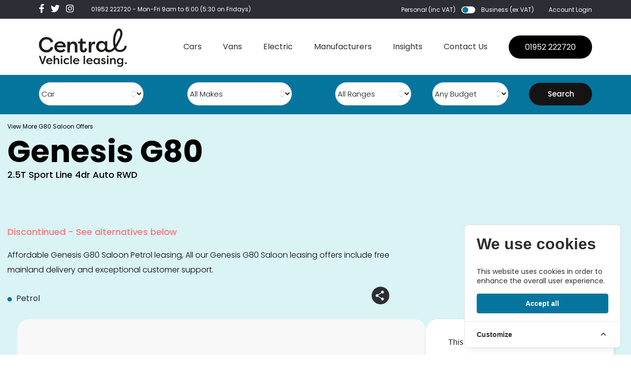

--- FILE ---
content_type: text/html; charset=UTF-8
request_url: https://centralukvehicleleasing.co.uk/car-leasing/genesis/g80/100370/25t-sport-line-4dr-auto-rwd
body_size: 21225
content:
<!DOCTYPE html>
<html lang="en" style="overflow-x: hidden">
<head>
    <meta charset="utf-8">
<meta name="viewport" content="width=device-width, initial-scale=1, shrink-to-fit=no">

<meta name="csrf-token" content="FyjcqUvnD4dWQs0f8fKGoWazNZDCQ7w6eyl0Isu0">
<meta name="description" content="">

<script type="945829217dedf791e21fdb73-text/javascript">
window.dataLayer = window.dataLayer || [];
window.dataLayer.push({"pageType":"vehiclePage","vehicleData":{"type":"car","make":"Genesis","model":"G80 Saloon","range":"G80","name":"2.5T Sport Line 4dr Auto RWD","cap_code":"GSG825SPL4SPTA"},"priceData":[]});
</script>
<script type="945829217dedf791e21fdb73-text/javascript">(function(w,d,s,l,i){w[l]=w[l]||[];w[l].push({'gtm.start':
new Date().getTime(),event:'gtm.js'});var f=d.getElementsByTagName(s)[0],
j=d.createElement(s),dl=l!='dataLayer'?'&l='+l:'';j.async=true;j.src=
'https://www.googletagmanager.com/gtm.js?id='+i+dl;f.parentNode.insertBefore(j,f);
})(window,document,'script','dataLayer','GTM-P6MHKDF');</script>

    <title>Leasing Deals for Genesis G80 Saloon 2.5T Sport Line 4dr Auto RWD - Central UK Vehicle Leasing</title>

    <link rel="canonical" href="https://centralukvehicleleasing.co.uk/car-leasing/genesis/g80/100370/25t-sport-line-4dr-auto-rwd" />

<link rel="icon" href="/favicons/favicon-32x32.png" sizes="32x32" type="image/png">

<link rel="preload" as="style" href="https://centralukvehicleleasing.co.uk/build/assets/tailwind-Bp3SJTer.css" /><link rel="stylesheet" href="https://centralukvehicleleasing.co.uk/build/assets/tailwind-Bp3SJTer.css" data-navigate-track="reload" />
<link href="/css/app.css?1.59" rel="stylesheet">
<link href="/css/main.css?1.59" rel="stylesheet">
<link href="/css/override.css?1.59" rel="stylesheet">
<link rel="stylesheet" href="https://cdn.jsdelivr.net/npm/choices.js/public/assets/styles/choices.min.css" />

<script src="https://challenges.cloudflare.com/turnstile/v0/api.js" async defer type="945829217dedf791e21fdb73-text/javascript"></script>
<script src="https://cdn.jsdelivr.net/npm/choices.js/public/assets/scripts/choices.min.js" type="945829217dedf791e21fdb73-text/javascript"></script>

<link rel="preload" as="style" href="https://centralukvehicleleasing.co.uk/build/assets/v3-DF8pW7fB.css" /><link rel="stylesheet" href="https://centralukvehicleleasing.co.uk/build/assets/v3-DF8pW7fB.css" data-navigate-track="reload" />
    
    <script type="945829217dedf791e21fdb73-text/javascript">
        function gtag(){dataLayer.push(arguments);}

        gtag('consent', 'default', {
            'ad_storage': 'denied',
            'ad_user_data': 'denied',
            'ad_personalization': 'denied',
            'analytics_storage': 'denied'
        });

        function consentGrantedAds() {
            gtag('consent', 'update', {
                'ad_storage': 'granted',
                'ad_user_data': 'granted',
                'ad_personalization': 'granted',
                'analytics_storage': 'granted'
            });
        }

            </script>

<!-- Livewire Styles --><style >[wire\:loading][wire\:loading], [wire\:loading\.delay][wire\:loading\.delay], [wire\:loading\.inline-block][wire\:loading\.inline-block], [wire\:loading\.inline][wire\:loading\.inline], [wire\:loading\.block][wire\:loading\.block], [wire\:loading\.flex][wire\:loading\.flex], [wire\:loading\.table][wire\:loading\.table], [wire\:loading\.grid][wire\:loading\.grid], [wire\:loading\.inline-flex][wire\:loading\.inline-flex] {display: none;}[wire\:loading\.delay\.none][wire\:loading\.delay\.none], [wire\:loading\.delay\.shortest][wire\:loading\.delay\.shortest], [wire\:loading\.delay\.shorter][wire\:loading\.delay\.shorter], [wire\:loading\.delay\.short][wire\:loading\.delay\.short], [wire\:loading\.delay\.default][wire\:loading\.delay\.default], [wire\:loading\.delay\.long][wire\:loading\.delay\.long], [wire\:loading\.delay\.longer][wire\:loading\.delay\.longer], [wire\:loading\.delay\.longest][wire\:loading\.delay\.longest] {display: none;}[wire\:offline][wire\:offline] {display: none;}[wire\:dirty]:not(textarea):not(input):not(select) {display: none;}:root {--livewire-progress-bar-color: #2299dd;}[x-cloak] {display: none !important;}[wire\:cloak] {display: none !important;}</style>
    <meta name="google-site-verification" content="WlAzvpOyHHt42nTcBasPutSiZnrD6rznTW2NfNzAJyE" />

            <!-- Cookie Consent --><script src="https://centralukvehicleleasing.co.uk/cookie-consent/script?id=335bd717ea5eadbfaec7b0f043b6701b" defer type="945829217dedf791e21fdb73-text/javascript"></script>    </head>

<body class="position-relative">

    <noscript><iframe src="https://www.googletagmanager.com/ns.html?id=GTM-P6MHKDF"
height="0" width="0" style="display:none;visibility:hidden"></iframe></noscript>

    <div class="mobile--menu">
    <div class="mobile--menu__header">
        <div class="wide--wrap">
            <div class="container-fluid">
                <div class="row">
                    <div class="col-6">
                        <a href="/"><img src="/assets/images/logo/logo.svg" alt=""></a>
                    </div>
                    <div class="col-6 text-right">
                        <div class="menu--close">
                            ×
                        </div>
                    </div>
                </div>
            </div>
        </div>
    </div>

    <div class="mobile--menu__inner">
        <div class="mobile--menu__content">
            <div class="wide--wrap">
                <div class="container-fluid">
                    <div class="row">
                        <div class="col-12">
                            <ul class="navbar-nav ml-auto">
                                                                                                    <li class="nav-item">
                                                                            <li class="nav-item dropdown">
                                            <a class="nav-link" href="https://centralukvehicleleasing.co.uk/car-search" @mouseover="open = true">Cars</a>
                                            <ul class="dropdown-menu-item" style="display:block;">
                                                                                                    <li>
                                                                                                                    <a href="https://centralukvehicleleasing.co.uk/car-search">All Cars</a>
                                                        
                                                                                                                    <ul class="dropdown-menu-item" style="display:block;">
                                                                                                                            </ul>
                                                                                                            </li>
                                                                                                    <li>
                                                                                                                    <a href="https://centralukvehicleleasing.co.uk/car-search?stock_vehicle=1">Stock Cars</a>
                                                        
                                                                                                                    <ul class="dropdown-menu-item" style="display:block;">
                                                                                                                            </ul>
                                                                                                            </li>
                                                                                                    <li>
                                                                                                                    <a href="https://centralukvehicleleasing.co.uk/car-special-offers">Car Special Offers</a>
                                                        
                                                                                                                    <ul class="dropdown-menu-item" style="display:block;">
                                                                                                                            </ul>
                                                                                                            </li>
                                                                                            </ul>
                                        </li>
                                                                            </li>
                                                                    <li class="nav-item">
                                                                                                                                <a class="nav-link" href="https://centralukvehicleleasing.co.uk/van-search">Vans</a>
                                                                                                                        </li>
                                                                    <li class="nav-item">
                                                                            <li class="nav-item dropdown">
                                            <a class="nav-link" href="https://centralukvehicleleasing.co.uk/electric-search" @mouseover="open = true">Electric</a>
                                            <ul class="dropdown-menu-item" style="display:block;">
                                                                                                    <li>
                                                                                                                    <a href="https://centralukvehicleleasing.co.uk/car-search?is_electric_only=1">Electric Cars</a>
                                                        
                                                                                                                    <ul class="dropdown-menu-item" style="display:block;">
                                                                                                                            </ul>
                                                                                                            </li>
                                                                                                    <li>
                                                                                                                    <a href="https://centralukvehicleleasing.co.uk/van-search?is_electric_only=1">Electric Vans</a>
                                                        
                                                                                                                    <ul class="dropdown-menu-item" style="display:block;">
                                                                                                                            </ul>
                                                                                                            </li>
                                                                                                    <li>
                                                                                                                    <a href="https://centralukvehicleleasing.co.uk/car-electric-special-offers?is_electric_only=1">Electric Special Offers</a>
                                                        
                                                                                                                    <ul class="dropdown-menu-item" style="display:block;">
                                                                                                                            </ul>
                                                                                                            </li>
                                                                                            </ul>
                                        </li>
                                                                            </li>
                                                                    <li class="nav-item">
                                                                            <li class="nav-item dropdown">
                                            <a class="nav-link" href="https://centralukvehicleleasing.co.uk/car-manufacturers" @mouseover="open = true">Manufacturers</a>
                                            <ul class="dropdown-menu-item" style="display:block;">
                                                                                                    <li>
                                                                                                                    <a href="https://centralukvehicleleasing.co.uk/car-manufacturers">Car Manufacturers</a>
                                                        
                                                                                                                    <ul class="dropdown-menu-item" style="display:block;">
                                                                                                                            </ul>
                                                                                                            </li>
                                                                                                    <li>
                                                                                                                    <a href="https://centralukvehicleleasing.co.uk/van-manufacturers">Van Manufacturers</a>
                                                        
                                                                                                                    <ul class="dropdown-menu-item" style="display:block;">
                                                                                                                            </ul>
                                                                                                            </li>
                                                                                            </ul>
                                        </li>
                                                                            </li>
                                                                    <li class="nav-item">
                                                                            <li class="nav-item dropdown">
                                            <a class="nav-link" href="https://centralukvehicleleasing.co.uk/leasing-guide" @mouseover="open = true">Insights</a>
                                            <ul class="dropdown-menu-item" style="display:block;">
                                                                                                    <li>
                                                                                                                    <div style="font-weight: bold; text-decoration: underline;    font-size: 20px;">Overview</div>
                                                        
                                                                                                                    <ul class="dropdown-menu-item" style="display:block;">
                                                                                                                                    <li>
                                                                        <a href="https://centralukvehicleleasing.co.uk/leasing-guide/lease-process" >6 Step Car Lease Process</a>
                                                                    </li>
                                                                                                                                    <li>
                                                                        <a href="https://centralukvehicleleasing.co.uk/leasing-guide/personal-contract-hire" >Personal Contract Hire</a>
                                                                    </li>
                                                                                                                                    <li>
                                                                        <a href="https://centralukvehicleleasing.co.uk/leasing-guide/business-contract-hire" >Business Contract Hire</a>
                                                                    </li>
                                                                                                                                    <li>
                                                                        <a href="https://centralukvehicleleasing.co.uk/leasing-guide/free-uk-mainland-delivery" >Free UK Mainland Delivery</a>
                                                                    </li>
                                                                                                                                    <li>
                                                                        <a href="https://centralukvehicleleasing.co.uk/leasing-guide/brand-new-vehicles" >Brand New Vehicles</a>
                                                                    </li>
                                                                                                                            </ul>
                                                                                                            </li>
                                                                                                    <li>
                                                                                                                    <div style="font-weight: bold; text-decoration: underline;    font-size: 20px;">Add On Products</div>
                                                        
                                                                                                                    <ul class="dropdown-menu-item" style="display:block;">
                                                                                                                                    <li>
                                                                        <a href="https://centralukvehicleleasing.co.uk/leasing-guide/sell-my-car" >Sell My Car</a>
                                                                    </li>
                                                                                                                                    <li>
                                                                        <a href="https://centralukvehicleleasing.co.uk/leasing-guide/ev-charge-points" >EV Charge Points</a>
                                                                    </li>
                                                                                                                                    <li>
                                                                        <a href="https://centralukvehicleleasing.co.uk/leasing-guide/maintenance" >Maintenance</a>
                                                                    </li>
                                                                                                                                    <li>
                                                                        <a href="https://centralukvehicleleasing.co.uk/leasing-guide/vehicle-insurance" >Vehicle Insurance</a>
                                                                    </li>
                                                                                                                            </ul>
                                                                                                            </li>
                                                                                                    <li>
                                                                                                                    <a href="https://centralukvehicleleasing.co.uk/leasing-guide/short-term-leasing">Short Term Leasing</a>
                                                        
                                                                                                                    <ul class="dropdown-menu-item" style="display:block;">
                                                                                                                            </ul>
                                                                                                            </li>
                                                                                            </ul>
                                        </li>
                                                                            </li>
                                                                    <li class="nav-item">
                                                                                                                                <a class="nav-link" href="https://centralukvehicleleasing.co.uk/about-us">About Us</a>
                                                                                                                        </li>
                                                                    <li class="nav-item">
                                                                                                                                <a class="nav-link" href="https://centralukvehicleleasing.co.uk/contact-us">Contact Us</a>
                                                                                                                        </li>
                                                            </ul>
                            <a data-link-key="telephone" href="tel:+441952222720" class="contact-us">01952 222720</a>

                            <div class="social-icons">
                                <a data-link-key="facebook" rel="noopener noreferrer" target="_blank" href="https://www.facebook.com/centralukvehicleleasing"><i class="fab fa-facebook-f"></i></a>
<a data-link-key="twitter" rel="noopener noreferrer" target="_blank" href="https://twitter.com/cukvl"><i class="fab fa-twitter"></i></a>
<a data-link-key="instagram" rel="noopener noreferrer" target="_blank" href="https://www.instagram.com/centralukvl"><i class="fab fa-instagram"></i></a>
                            </div>
                        </div>
                    </div>
                </div>
            </div>


        </div>

        <div class="mobile--menu__footer">
            <div class="wide--wrap">
                <div class="container-fluid">
                    <div class="row">
                        <div class="col-md-12">

                            <div class="account-login">
                                                                    <a href="https://centralukvehicleleasing.co.uk/login">Account Login</a>
                                
                            </div>
                            <div class="account-info d-flex align-items-center">
                                <div class="account-type d-flex align-items-center">
                                    <div wire:snapshot="{&quot;data&quot;:{&quot;inc_vat&quot;:true},&quot;memo&quot;:{&quot;id&quot;:&quot;uOsdJdA5KK6HkDxsvw9n&quot;,&quot;name&quot;:&quot;toggle-vat&quot;,&quot;path&quot;:&quot;car-leasing\/genesis\/g80\/100370\/25t-sport-line-4dr-auto-rwd&quot;,&quot;method&quot;:&quot;GET&quot;,&quot;children&quot;:[],&quot;scripts&quot;:[],&quot;assets&quot;:[],&quot;errors&quot;:[],&quot;locale&quot;:&quot;en&quot;},&quot;checksum&quot;:&quot;559d0bce18871d9ccde55d886c82d1a50e12c65b168f25542570bee21c5eaaea&quot;}" wire:effects="{&quot;listeners&quot;:[&quot;priceRefreshEvent&quot;]}" wire:id="uOsdJdA5KK6HkDxsvw9n" class="account-type d-flex align-items-center" x-data="{ inc_vat: window.Livewire.find('uOsdJdA5KK6HkDxsvw9n').entangle('inc_vat').live }">
            <p @click="inc_vat = 1;">Personal (inc VAT)</p>
            <label class="switch">
                <input type="checkbox" x-bind:checked="!inc_vat" id="switch" name="switch" value="true" @click="inc_vat = !inc_vat">
                <span class="slider round"></span>
            </label>
            <p @click="inc_vat = 0; ">Business (ex VAT)</p>

        </div>                                </div>

                            </div>
                        </div>
                    </div>
                </div>
            </div>
        </div>
    </div>
</div>

    <div class="">

    <div class="header--mobile d-xxl-none d-block">
        <div class="wide-wrap">
            <div class="container-fluid">
                <div class="row">
                    <div class="col-6">

                                                    <a href="https://centralukvehicleleasing.co.uk"><img src="/assets/images/logo/logo.svg" alt=""></a>
                                            </div>
                    <div class="col-6 text-right">
                        <div class="menu--trigger">
                            <span></span>
                            <span></span>
                            <span></span>
                        </div>
                    </div>
                </div>
            </div>
        </div>
    </div>

    <header>

        <div class="header-top-area">
    <div class="wide--wrap">
        <div class="container-fluid">
            <div class="row">
                <div class="col-md-6">
                    <div class="social-icons">
                        <a data-link-key="facebook" rel="noopener noreferrer" target="_blank" href="https://www.facebook.com/centralukvehicleleasing"><i class="fab fa-facebook-f"></i></a>
<a data-link-key="twitter" rel="noopener noreferrer" target="_blank" href="https://twitter.com/cukvl"><i class="fab fa-twitter"></i></a>
<a data-link-key="instagram" rel="noopener noreferrer" target="_blank" href="https://www.instagram.com/centralukvl"><i class="fab fa-instagram"></i></a>

                        <p><a data-link-key="telephone" href="tel:+441952 222720" style="color:#fff;margin-right:0;">01952 222720</a> - Mon-Fri 9am to 6:00
                                                            (5:30 on Fridays)
                            
                        </p>


                    </div>
                </div>
                <div class="col-md-6">
                    <div
                        class="account-info d-flex align-items-center justify-content-end">
                        <div wire:snapshot="{&quot;data&quot;:{&quot;inc_vat&quot;:true},&quot;memo&quot;:{&quot;id&quot;:&quot;VE2v45dcQZXqEeAtK1Fo&quot;,&quot;name&quot;:&quot;toggle-vat&quot;,&quot;path&quot;:&quot;car-leasing\/genesis\/g80\/100370\/25t-sport-line-4dr-auto-rwd&quot;,&quot;method&quot;:&quot;GET&quot;,&quot;children&quot;:[],&quot;scripts&quot;:[],&quot;assets&quot;:[],&quot;errors&quot;:[],&quot;locale&quot;:&quot;en&quot;},&quot;checksum&quot;:&quot;24303f720783ce37392f9d624bbcb54e365b74e65625539b0a6d6759826fa31f&quot;}" wire:effects="{&quot;listeners&quot;:[&quot;priceRefreshEvent&quot;]}" wire:id="VE2v45dcQZXqEeAtK1Fo" class="account-type d-flex align-items-center" x-data="{ inc_vat: window.Livewire.find('VE2v45dcQZXqEeAtK1Fo').entangle('inc_vat').live }">
            <p @click="inc_vat = 1;">Personal (inc VAT)</p>
            <label class="switch">
                <input type="checkbox" x-bind:checked="!inc_vat" id="switch" name="switch" value="true" @click="inc_vat = !inc_vat">
                <span class="slider round"></span>
            </label>
            <p @click="inc_vat = 0; ">Business (ex VAT)</p>

        </div>
                        <div class="account-login">
                                                            <a href="https://centralukvehicleleasing.co.uk/login">Account Login</a>
                                                    </div>
                    </div>
                </div>
            </div>
        </div>
    </div>
</div>

        <div class="header-bottom-area">
            <div class="wide--wrap">
                <div class="container-fluid">
                    <div class="row">
                        <div class="col-md-12">
                            <nav class="navbar navbar-expand-lg  p-0">
                                                                    <a class="navbar-brand p-0" href="https://centralukvehicleleasing.co.uk"><img src="/assets/images/logo/logo.svg"/></a>
                                

                                <button class="navbar-toggler" type="button" data-toggle="collapse"
                                        data-target="#navbarSupportedContent"
                                        aria-controls="navbarSupportedContent" aria-expanded="false"
                                        aria-label="Toggle navigation">
                                    <span class="navbar-toggler-icon"></span>
                                </button>

                                <div class="navbar-collapse" id="navbarSupportedContent">
                                    <ul class="navbar-nav ml-auto">
                                                                                                                        <li class="nav-item ">
                                                                                                                                                <li class="nav-item dropdown relative" x-data="{ open: false }"  @mouseleave="open = false">
                                                                                                    <a class="nav-link" href="https://centralukvehicleleasing.co.uk/car-search" @mouseover="open = true">Cars</a>
                                                    <ul style="display:none;" :class="{ 'active': open, 'd-block': open }" class="dropdown-menu-item"  @mouseleave="open = false">
                                                                                                                                                                                    <li x-data="{ open: false }"  @mouseenter="open = true"  @mouseleave="open = false" class="relative">
                                                                                                                                                                                        <a href="https://centralukvehicleleasing.co.uk/car-search">All Cars</a>
                                                                                                                    </li>
                                                                                                                                                                                    <li x-data="{ open: false }"  @mouseenter="open = true"  @mouseleave="open = false" class="relative">
                                                                                                                                                                                        <a href="https://centralukvehicleleasing.co.uk/car-search?stock_vehicle=1">Stock Cars</a>
                                                                                                                    </li>
                                                                                                                                                                                    <li x-data="{ open: false }"  @mouseenter="open = true"  @mouseleave="open = false" class="relative">
                                                                                                                                                                                        <a href="https://centralukvehicleleasing.co.uk/car-special-offers">Car Special Offers</a>
                                                                                                                    </li>
                                                                                                            </ul>
                                                </li>
                                                                                    </li>
                                                                                <li class="nav-item ">
                                                                                                                                                                                                        <a class="nav-link" href="https://centralukvehicleleasing.co.uk/van-search">Vans</a>
                                                                                                                                                                                        </li>
                                                                                <li class="nav-item ">
                                                                                                                                                <li class="nav-item dropdown relative" x-data="{ open: false }"  @mouseleave="open = false">
                                                                                                    <a class="nav-link" href="https://centralukvehicleleasing.co.uk/electric-search" @mouseover="open = true">Electric</a>
                                                    <ul style="display:none;" :class="{ 'active': open, 'd-block': open }" class="dropdown-menu-item"  @mouseleave="open = false">
                                                                                                                                                                                    <li x-data="{ open: false }"  @mouseenter="open = true"  @mouseleave="open = false" class="relative">
                                                                                                                                                                                        <a href="https://centralukvehicleleasing.co.uk/car-search?is_electric_only=1">Electric Cars</a>
                                                                                                                    </li>
                                                                                                                                                                                    <li x-data="{ open: false }"  @mouseenter="open = true"  @mouseleave="open = false" class="relative">
                                                                                                                                                                                        <a href="https://centralukvehicleleasing.co.uk/van-search?is_electric_only=1">Electric Vans</a>
                                                                                                                    </li>
                                                                                                                                                                                    <li x-data="{ open: false }"  @mouseenter="open = true"  @mouseleave="open = false" class="relative">
                                                                                                                                                                                        <a href="https://centralukvehicleleasing.co.uk/car-electric-special-offers?is_electric_only=1">Electric Special Offers</a>
                                                                                                                    </li>
                                                                                                            </ul>
                                                </li>
                                                                                    </li>
                                                                                <li class="nav-item ">
                                                                                                                                                <li class="nav-item dropdown d-none d-xl-block" x-data="{ open: false }"  @mouseleave="open = false">
                                                                                                    <a class="nav-link" href="https://centralukvehicleleasing.co.uk/car-manufacturers" @mouseover="open = true">Manufacturers</a>
                                                    <ul style="display:none;" :class="{ 'active': open, 'd-block': open }" class="dropdown-menu-item"  @mouseleave="open = false">
                                                                                                                                                                                    <li x-data="{ open: false }"  @mouseenter="open = true"  @mouseleave="open = false" class="relative">
                                                                                                                                                                                        <a href="https://centralukvehicleleasing.co.uk/car-manufacturers">Car Manufacturers</a>
                                                                                                                    </li>
                                                                                                                                                                                    <li x-data="{ open: false }"  @mouseenter="open = true"  @mouseleave="open = false" class="relative">
                                                                                                                                                                                        <a href="https://centralukvehicleleasing.co.uk/van-manufacturers">Van Manufacturers</a>
                                                                                                                    </li>
                                                                                                            </ul>
                                                </li>
                                                                                    </li>
                                                                                <li class="nav-item ">
                                                                                                                                                <li class="nav-item dropdown relative" x-data="{ open: false }"  @mouseleave="open = false">
                                                                                                    <a class="nav-link" href="https://centralukvehicleleasing.co.uk/leasing-guide" @mouseover="open = true">Insights</a>
                                                    <ul style="display:none;" :class="{ 'active': open, 'd-block': open }" class="dropdown-menu-item"  @mouseleave="open = false">
                                                                                                                                                                                    <li x-data="{ open: false }"  @mouseenter="open = true"  @mouseleave="open = false" class="relative">
                                                                                                                                                                                        <a href="#" >Overview </a>
                                                                                                                                        <ul :class="{ 'active': open, 'd-block': open }" style="left: 250px;top: 47px;margin-top: -47px;border-left:1px solid white;" class="dropdown-menu-item absolute"  @mouseleave="open = false">
                                                                                                                                                            <li>
                                                                                    <a href="https://centralukvehicleleasing.co.uk/leasing-guide/lease-process" >6 Step Car Lease Process</a>
                                                                                </li>
                                                                                                                                                        <li>
                                                                                    <a href="https://centralukvehicleleasing.co.uk/leasing-guide/personal-contract-hire" >Personal Contract Hire</a>
                                                                                </li>
                                                                                                                                                        <li>
                                                                                    <a href="https://centralukvehicleleasing.co.uk/leasing-guide/business-contract-hire" >Business Contract Hire</a>
                                                                                </li>
                                                                                                                                                        <li>
                                                                                    <a href="https://centralukvehicleleasing.co.uk/leasing-guide/free-uk-mainland-delivery" >Free UK Mainland Delivery</a>
                                                                                </li>
                                                                                                                                                        <li>
                                                                                    <a href="https://centralukvehicleleasing.co.uk/leasing-guide/brand-new-vehicles" >Brand New Vehicles</a>
                                                                                </li>
                                                                                                                                                </ul>
                                                                
                                                                                                                    </li>
                                                                                                                                                                                    <li x-data="{ open: false }"  @mouseenter="open = true"  @mouseleave="open = false" class="relative">
                                                                                                                                                                                        <a href="#" >Add On Products </a>
                                                                                                                                        <ul :class="{ 'active': open, 'd-block': open }" style="left: 250px;top: 47px;margin-top: -47px;border-left:1px solid white;" class="dropdown-menu-item absolute"  @mouseleave="open = false">
                                                                                                                                                            <li>
                                                                                    <a href="https://centralukvehicleleasing.co.uk/leasing-guide/sell-my-car" >Sell My Car</a>
                                                                                </li>
                                                                                                                                                        <li>
                                                                                    <a href="https://centralukvehicleleasing.co.uk/leasing-guide/ev-charge-points" >EV Charge Points</a>
                                                                                </li>
                                                                                                                                                        <li>
                                                                                    <a href="https://centralukvehicleleasing.co.uk/leasing-guide/maintenance" >Maintenance</a>
                                                                                </li>
                                                                                                                                                        <li>
                                                                                    <a href="https://centralukvehicleleasing.co.uk/leasing-guide/vehicle-insurance" >Vehicle Insurance</a>
                                                                                </li>
                                                                                                                                                </ul>
                                                                
                                                                                                                    </li>
                                                                                                                                                                                    <li x-data="{ open: false }"  @mouseenter="open = true"  @mouseleave="open = false" class="relative">
                                                                                                                                                                                        <a href="https://centralukvehicleleasing.co.uk/leasing-guide/short-term-leasing">Short Term Leasing</a>
                                                                                                                    </li>
                                                                                                            </ul>
                                                </li>
                                                                                    </li>
                                                                                <li class="nav-item ">
                                                                                                                                                <a class="nav-link d-none d-xxl-block" href="https://centralukvehicleleasing.co.uk/about-us">About Us</a>
                                                                                                                                    </li>
                                                                                <li class="nav-item ">
                                                                                                                                                                                                        <a class="nav-link" href="https://centralukvehicleleasing.co.uk/contact-us">Contact Us</a>
                                                                                                                                                                                        </li>
                                                                            </ul>
                                    <a data-link-key="telephone" href="tel:+441952222720" class="contact-us">01952 222720</a>
                                </div>
                            </nav>
                        </div>
                    </div>
                </div>
            </div>

        </div>

    </header>

    
</div>

    <section wire:snapshot="{&quot;data&quot;:{&quot;type_id&quot;:0,&quot;make_id&quot;:0,&quot;model_id&quot;:0,&quot;range_id&quot;:0,&quot;car_type_id&quot;:&quot;car&quot;,&quot;budget_id&quot;:0},&quot;memo&quot;:{&quot;id&quot;:&quot;ypUKozxOGMXcUry52HWM&quot;,&quot;name&quot;:&quot;general-search-bar&quot;,&quot;path&quot;:&quot;car-leasing\/genesis\/g80\/100370\/25t-sport-line-4dr-auto-rwd&quot;,&quot;method&quot;:&quot;GET&quot;,&quot;children&quot;:[],&quot;scripts&quot;:[],&quot;assets&quot;:[],&quot;errors&quot;:[],&quot;locale&quot;:&quot;en&quot;},&quot;checksum&quot;:&quot;295d3d2eba3161abbff15828292504bbddecc8da8ad04abdc9cd852685ef157e&quot;}" wire:effects="{&quot;dispatches&quot;:[{&quot;name&quot;:&quot;select2-refresh&quot;,&quot;params&quot;:[]},{&quot;name&quot;:&quot;select2-refresh&quot;,&quot;params&quot;:[]}]}" wire:id="ypUKozxOGMXcUry52HWM" class="top-filters d-xl-block d-none" x-data>
    <form action="https://centralukvehicleleasing.co.uk/car-search" method="GET">
    <div class="wide--wrap">
        <div class="container-fluid">
            <div class="e-car-filter flex-wrap d-md-flex justify-content-lg-between align-items-end">
                <div class="product-size product-type">
    <!--[if BLOCK]><![endif]--><!--[if ENDBLOCK]><![endif]-->
    <select
    class="appearance-none w-full ps-3 pe-10 block h-10 py-2 text-base sm:text-sm leading-[1.375rem] rounded-lg shadow-xs border bg-white dark:bg-white/10 dark:disabled:bg-white/[7%] text-zinc-700 dark:text-zinc-300 disabled:text-zinc-500 dark:disabled:text-zinc-400 has-[option.placeholder:checked]:text-zinc-400 dark:has-[option.placeholder:checked]:text-zinc-400 dark:[&amp;&gt;option]:bg-zinc-700 dark:[&amp;&gt;option]:text-white disabled:shadow-none border border-zinc-200 border-b-zinc-300/80 dark:border-white/10 flux-select" style="text-align: left;" wire:model.live="car_type_id"
         name="car_type_id"         data-flux-control
    data-flux-select-native
    data-flux-group-target
>
    
    <!--[if BLOCK]><![endif]-->                        <option value="car"  selected >Car</option>
                                            <option value="van" >Van</option>
                                            <option value="electric" >Electric</option>
                    <!--[if ENDBLOCK]><![endif]-->
</select>
</div>

                <div class="product-size product-type">
    <!--[if BLOCK]><![endif]--><!--[if ENDBLOCK]><![endif]-->
    <select
    class="appearance-none w-full ps-3 pe-10 block h-10 py-2 text-base sm:text-sm leading-[1.375rem] rounded-lg shadow-xs border bg-white dark:bg-white/10 dark:disabled:bg-white/[7%] text-zinc-700 dark:text-zinc-300 disabled:text-zinc-500 dark:disabled:text-zinc-400 has-[option.placeholder:checked]:text-zinc-400 dark:has-[option.placeholder:checked]:text-zinc-400 dark:[&amp;&gt;option]:bg-zinc-700 dark:[&amp;&gt;option]:text-white disabled:shadow-none border border-zinc-200 border-b-zinc-300/80 dark:border-white/10 flux-select" style="text-align: left;" wire:model.live="make_id"
         name="make_id"         data-flux-control
    data-flux-select-native
    data-flux-group-target
>
    
    <option value="0">All Makes</option>
                    <!--[if BLOCK]><![endif]-->                        <option value="91"  >Abarth</option>
                                            <option value="1"  >Alfa Romeo</option>
                                            <option value="101"  >Alpine</option>
                                            <option value="3"  >Aston Martin</option>
                                            <option value="4"  >Audi</option>
                                            <option value="6"  >Bentley</option>
                                            <option value="7"  >Bmw</option>
                                            <option value="103"  >Bmw Alpina</option>
                                            <option value="42222"  >Byd</option>
                                            <option value="158627"  >Changan</option>
                                            <option value="159399"  >Chery</option>
                                            <option value="62"  >Chevrolet</option>
                                            <option value="10"  >Citroen</option>
                                            <option value="102"  >Cupra</option>
                                            <option value="12"  >Dacia</option>
                                            <option value="97"  >Ds</option>
                                            <option value="18"  >Fiat</option>
                                            <option value="57364"  >Fisker</option>
                                            <option value="19"  >Ford</option>
                                            <option value="165995"  >Geely</option>
                                            <option value="107"  >Genesis</option>
                                            <option value="136855"  >Gwm</option>
                                            <option value="1049"  >Gwm Ora</option>
                                            <option value="20"  >Honda</option>
                                            <option value="21"  >Hyundai</option>
                                            <option value="832"  >Ineos</option>
                                            <option value="126812"  >Jaecoo</option>
                                            <option value="23"  >Jaguar</option>
                                            <option value="9"  >Jeep</option>
                                            <option value="92113"  >Kgm</option>
                                            <option value="24"  >Kia</option>
                                            <option value="26"  >Lamborghini</option>
                                            <option value="28"  >Land Rover</option>
                                            <option value="125372"  >Leapmotor</option>
                                            <option value="100"  >Levc</option>
                                            <option value="29"  >Lexus</option>
                                            <option value="30"  >Lotus</option>
                                            <option value="32"  >Maserati</option>
                                            <option value="36392"  >Maxus</option>
                                            <option value="33"  >Mazda</option>
                                            <option value="34"  >Mercedes-Benz</option>
                                            <option value="89"  >Mg Motor Uk</option>
                                            <option value="73"  >Mini</option>
                                            <option value="36"  >Morgan</option>
                                            <option value="37"  >Nissan</option>
                                            <option value="77807"  >Omoda</option>
                                            <option value="39"  >Peugeot</option>
                                            <option value="104"  >Polestar</option>
                                            <option value="40"  >Porsche</option>
                                            <option value="43"  >Renault</option>
                                            <option value="44"  >Rolls-Royce</option>
                                            <option value="48"  >Seat</option>
                                            <option value="49"  >Skoda</option>
                                            <option value="68"  >Smart</option>
                                            <option value="50"  >Ssangyong</option>
                                            <option value="51"  >Subaru</option>
                                            <option value="52"  >Suzuki</option>
                                            <option value="94"  >Tesla</option>
                                            <option value="54"  >Toyota</option>
                                            <option value="56"  >Vauxhall</option>
                                            <option value="57"  >Volkswagen</option>
                                            <option value="58"  >Volvo</option>
                                            <option value="141126"  >Xpeng</option>
                    <!--[if ENDBLOCK]><![endif]-->
</select>
</div>

                <div class="product-size product-type">
    <!--[if BLOCK]><![endif]--><!--[if ENDBLOCK]><![endif]-->
    <select
    class="appearance-none w-full ps-3 pe-10 block h-10 py-2 text-base sm:text-sm leading-[1.375rem] rounded-lg shadow-xs border bg-white dark:bg-white/10 dark:disabled:bg-white/[7%] text-zinc-700 dark:text-zinc-300 disabled:text-zinc-500 dark:disabled:text-zinc-400 has-[option.placeholder:checked]:text-zinc-400 dark:has-[option.placeholder:checked]:text-zinc-400 dark:[&amp;&gt;option]:bg-zinc-700 dark:[&amp;&gt;option]:text-white disabled:shadow-none border border-zinc-200 border-b-zinc-300/80 dark:border-white/10 flux-select" style="text-align: left;" wire:model.live="range_id"
         name="range_id"         data-flux-control
    data-flux-select-native
    data-flux-group-target
>
    
    <option value="0">All Ranges</option>
                    <!--[if BLOCK]><![endif]--><!--[if ENDBLOCK]><![endif]-->
</select>
</div>








                <div class="product-size product-type">
    <!--[if BLOCK]><![endif]--><!--[if ENDBLOCK]><![endif]-->
    <select
    class="appearance-none w-full ps-3 pe-10 block h-10 py-2 text-base sm:text-sm leading-[1.375rem] rounded-lg shadow-xs border bg-white dark:bg-white/10 dark:disabled:bg-white/[7%] text-zinc-700 dark:text-zinc-300 disabled:text-zinc-500 dark:disabled:text-zinc-400 has-[option.placeholder:checked]:text-zinc-400 dark:has-[option.placeholder:checked]:text-zinc-400 dark:[&amp;&gt;option]:bg-zinc-700 dark:[&amp;&gt;option]:text-white disabled:shadow-none border border-zinc-200 border-b-zinc-300/80 dark:border-white/10 flux-select" style="text-align: left;" wire:model.live="budget_id"
         name="budget_id"         data-flux-control
    data-flux-select-native
    data-flux-group-target
>
    
    <option value="0">Any Budget</option>
                    <!--[if BLOCK]><![endif]-->                        <option value="1" >Upto £200</option>
                                            <option value="2" >£200 - £300</option>
                                            <option value="3" >£300 - £400</option>
                                            <option value="4" >£400 - £500</option>
                                            <option value="5" >£500+</option>
                    <!--[if ENDBLOCK]><![endif]-->
</select>
</div>





















                <div class="filter-row">
                    <button class="search-personal border-0 text-white">Search</button>
                </div>
            </div>
        </div>
    </div>
    </form>

</section>

    <main class=" socials-padding ">
        <div wire:snapshot="{&quot;data&quot;:{&quot;vehicle_type&quot;:&quot;car&quot;,&quot;vehicle_make&quot;:[null,{&quot;class&quot;:&quot;App\\Models\\Vehicle\\Make&quot;,&quot;key&quot;:107,&quot;s&quot;:&quot;mdl&quot;}],&quot;vehicle_range&quot;:[null,{&quot;class&quot;:&quot;App\\Models\\Vehicle\\Range&quot;,&quot;key&quot;:1236,&quot;s&quot;:&quot;mdl&quot;}],&quot;vehicle&quot;:[null,{&quot;class&quot;:&quot;App\\Models\\Vehicle\\Vehicle&quot;,&quot;key&quot;:125193,&quot;s&quot;:&quot;mdl&quot;}],&quot;vehicle_model&quot;:null,&quot;filters&quot;:[{&quot;term&quot;:null,&quot;mileage&quot;:null,&quot;initial&quot;:null},{&quot;s&quot;:&quot;arr&quot;}],&quot;term&quot;:null,&quot;mileage&quot;:null,&quot;initial&quot;:null,&quot;paint&quot;:null,&quot;trim&quot;:null,&quot;my&quot;:null,&quot;selected_options&quot;:[[],{&quot;s&quot;:&quot;arr&quot;}],&quot;disabled_options&quot;:[[],{&quot;s&quot;:&quot;arr&quot;}],&quot;enforced_vat&quot;:null,&quot;price&quot;:[[],{&quot;s&quot;:&quot;arr&quot;}]},&quot;memo&quot;:{&quot;id&quot;:&quot;lIgegWNL7SRH1QIfG6tV&quot;,&quot;name&quot;:&quot;vehicle&quot;,&quot;path&quot;:&quot;car-leasing\/genesis\/g80\/100370\/25t-sport-line-4dr-auto-rwd&quot;,&quot;method&quot;:&quot;GET&quot;,&quot;children&quot;:[],&quot;scripts&quot;:[],&quot;assets&quot;:[],&quot;errors&quot;:[],&quot;locale&quot;:&quot;en&quot;},&quot;checksum&quot;:&quot;623ce2e18d3ff0f3588e5182fd695a78a2b437a290164b7ef61fff15e251c2c8&quot;}" wire:effects="{&quot;listeners&quot;:[&quot;pricingChanged&quot;,&quot;enforcedVat&quot;,&quot;priceRefreshEvent&quot;]}" wire:id="lIgegWNL7SRH1QIfG6tV">

    <section class="vehicle-open-details position-relative" wire:ignore>
        <div class="wide--wrap w-100">
            <div class="container-fluid ">
                <div class="vehicle-sort-details">
                    <a href="https://centralukvehicleleasing.co.uk/car-leasing/genesis/g80" class="back-to-list mt-5 d-inline-block">View More G80 Saloon Offers</a>
                    <div class="share-headeing d-flex mt-4">
                        <h3 class="vehicle-heading">
                            Genesis G80
                            <br /><span>2.5T Sport Line 4dr Auto RWD</span>
                            <div>
                                <!--[if BLOCK]><![endif]--><!--[if ENDBLOCK]><![endif]-->

                                <div style="display:inline-block"><div style="line-height:12px;height:26px;">
    <!--[if BLOCK]><![endif]--><!--[if ENDBLOCK]><![endif]-->
    <!--[if BLOCK]><![endif]--><!--[if ENDBLOCK]><![endif]-->
    <!--[if BLOCK]><![endif]--><!--[if ENDBLOCK]><![endif]-->
</div>
</div>
                            </div>
                            <!--[if BLOCK]><![endif]-->                                <br />
                                <span style="color:#FC7678">Discontinued - See alternatives below</span>
                            <!--[if ENDBLOCK]><![endif]-->
                        </h3>
                    </div>



                    <div class="vehicle-content mt-3 position-relative">
                        <h3 class="vehicle-specification">
                            Affordable Genesis G80 Saloon Petrol leasing, All our Genesis G80 Saloon leasing offers include free mainland delivery and exceptional customer support.
                        </h3>



                        <ul class="pl-0 d-lg-flex mb-0">
                            <!--[if BLOCK]><![endif]-->                                <li>Petrol</li>
                            <!--[if ENDBLOCK]><![endif]-->
                        </ul>



                        <div class="position-absolute" style="bottom:0; right:0;z-index:999;">
                            <div class=" col-lg-2  share-section"  x-data="{open:false}" style="position: relative;" @keyup.escape.window="open=false;">
    <div x-on:click="open = true;" style="cursor:pointer; position: relative;z-index:50;display:block;" data-toggle="modal" class="text-decoration-none" style="z-index:5">
        <img src="/assets/images/icon/share-icon.svg" alt="share" />
    </div>

    <div class="modal fade share-modal show"
         x-bind:style="open && { display: 'block' }"

         style="padding-right: 17px; display: none;z-index:50;">
        <div class="modal-dialog modal-dialog-centered" role="document">
            <div class="modal-content">
                <div class="modal-header border-0 p-0">
                    <button x-on:click="open = false;" type="button" class="close p-0 position-absolute m-0" data-dismiss="modal" aria-label="Close">
                        <img src="/assets/images/icon/close.svg" alt="close-icon">
                    </button>
                </div>
                <div class="modal-body text-center">
                    <h5 class="text-white">Share this <span>item</span></h5>
                    <p class="text-white mt-md-2 mt-3 overflow-hidden">Genesis G80 Saloon Petrol 2.5T Sport Line 4dr Auto RWD</p>
                    <div class="share-item-icon mt-3">
                        <!--[if BLOCK]><![endif]-->                            <ul class="list-inline"><li class="share-icon"><a href="https://www.facebook.com/sharer/sharer.php?u=https://centralukvehicleleasing.co.uk/car-leasing/genesis/g80/100370/25t-sport-line-4dr-auto-rwd" class="social-button " id="" title="" rel="noopener noreferrer" target="_blank"><span><svg role="img" viewBox="0 0 24 24" xmlns="http://www.w3.org/2000/svg"><title>Facebook</title><path d="M24 12.073c0-6.627-5.373-12-12-12s-12 5.373-12 12c0 5.99 4.388 10.954 10.125 11.854v-8.385H7.078v-3.47h3.047V9.43c0-3.007 1.792-4.669 4.533-4.669 1.312 0 2.686.235 2.686.235v2.953H15.83c-1.491 0-1.956.925-1.956 1.874v2.25h3.328l-.532 3.47h-2.796v8.385C19.612 23.027 24 18.062 24 12.073z"/></svg></span></a></li><li class="share-icon"><a href="https://twitter.com/intent/tweet?text=Genesis+G80+Saloon+Petrol+2.5T+Sport+Line+4dr+Auto+RWD+-+Central+UK+Vehicle+Leasing&url=https://centralukvehicleleasing.co.uk/car-leasing/genesis/g80/100370/25t-sport-line-4dr-auto-rwd" class="social-button " id="" title="" rel="noopener noreferrer" target="_blank"><span><svg role="img" viewBox="0 0 24 24" xmlns="http://www.w3.org/2000/svg"><title>Twitter</title><path d="M23.953 4.57a10 10 0 01-2.825.775 4.958 4.958 0 002.163-2.723c-.951.555-2.005.959-3.127 1.184a4.92 4.92 0 00-8.384 4.482C7.69 8.095 4.067 6.13 1.64 3.162a4.822 4.822 0 00-.666 2.475c0 1.71.87 3.213 2.188 4.096a4.904 4.904 0 01-2.228-.616v.06a4.923 4.923 0 003.946 4.827 4.996 4.996 0 01-2.212.085 4.936 4.936 0 004.604 3.417 9.867 9.867 0 01-6.102 2.105c-.39 0-.779-.023-1.17-.067a13.995 13.995 0 007.557 2.209c9.053 0 13.998-7.496 13.998-13.985 0-.21 0-.42-.015-.63A9.935 9.935 0 0024 4.59z"/></svg></span></li><li class="share-icon"><a href="https://www.linkedin.com/sharing/share-offsite?mini=true&url=https://centralukvehicleleasing.co.uk/car-leasing/genesis/g80/100370/25t-sport-line-4dr-auto-rwd&title=Genesis+G80+Saloon+Petrol+2.5T+Sport+Line+4dr+Auto+RWD+-+Central+UK+Vehicle+Leasing&summary=Genesis+G80+Saloon+Petrol+2.5T+Sport+Line+4dr+Auto+RWD+-+Central+UK+Vehicle+Leasing" class="social-button " id="" title="" rel="noopener noreferrer" target="_blank"><span><svg role="img" viewBox="0 0 24 24" xmlns="http://www.w3.org/2000/svg"><title>LinkedIn</title><path d="M20.447 20.452h-3.554v-5.569c0-1.328-.027-3.037-1.852-3.037-1.853 0-2.136 1.445-2.136 2.939v5.667H9.351V9h3.414v1.561h.046c.477-.9 1.637-1.85 3.37-1.85 3.601 0 4.267 2.37 4.267 5.455v6.286zM5.337 7.433c-1.144 0-2.063-.926-2.063-2.065 0-1.138.92-2.063 2.063-2.063 1.14 0 2.064.925 2.064 2.063 0 1.139-.925 2.065-2.064 2.065zm1.782 13.019H3.555V9h3.564v11.452zM22.225 0H1.771C.792 0 0 .774 0 1.729v20.542C0 23.227.792 24 1.771 24h20.451C23.2 24 24 23.227 24 22.271V1.729C24 .774 23.2 0 22.222 0h.003z"/></svg></span></a></li><li class="share-icon"><a target="_blank" href="https://wa.me/?text=https://centralukvehicleleasing.co.uk/car-leasing/genesis/g80/100370/25t-sport-line-4dr-auto-rwd" class="social-button " id="" title="" rel="noopener noreferrer" target="_blank"><span><svg  role="img" viewBox="0 0 24 24" xmlns="http://www.w3.org/2000/svg"><title>WhatsApp</title><path d="M17.472 14.382c-.297-.149-1.758-.867-2.03-.967-.273-.099-.471-.148-.67.15-.197.297-.767.966-.94 1.164-.173.199-.347.223-.644.075-.297-.15-1.255-.463-2.39-1.475-.883-.788-1.48-1.761-1.653-2.059-.173-.297-.018-.458.13-.606.134-.133.298-.347.446-.52.149-.174.198-.298.298-.497.099-.198.05-.371-.025-.52-.075-.149-.669-1.612-.916-2.207-.242-.579-.487-.5-.669-.51-.173-.008-.371-.01-.57-.01-.198 0-.52.074-.792.372-.272.297-1.04 1.016-1.04 2.479 0 1.462 1.065 2.875 1.213 3.074.149.198 2.096 3.2 5.077 4.487.709.306 1.262.489 1.694.625.712.227 1.36.195 1.871.118.571-.085 1.758-.719 2.006-1.413.248-.694.248-1.289.173-1.413-.074-.124-.272-.198-.57-.347m-5.421 7.403h-.004a9.87 9.87 0 01-5.031-1.378l-.361-.214-3.741.982.998-3.648-.235-.374a9.86 9.86 0 01-1.51-5.26c.001-5.45 4.436-9.884 9.888-9.884 2.64 0 5.122 1.03 6.988 2.898a9.825 9.825 0 012.893 6.994c-.003 5.45-4.437 9.884-9.885 9.884m8.413-18.297A11.815 11.815 0 0012.05 0C5.495 0 .16 5.335.157 11.892c0 2.096.547 4.142 1.588 5.945L.057 24l6.305-1.654a11.882 11.882 0 005.683 1.448h.005c6.554 0 11.89-5.335 11.893-11.893a11.821 11.821 0 00-3.48-8.413Z"/></svg></span></a></li><li class="share-icon"><a target="_blank" href="https://www.reddit.com/submit?title=Genesis+G80+Saloon+Petrol+2.5T+Sport+Line+4dr+Auto+RWD+-+Central+UK+Vehicle+Leasing&url=https://centralukvehicleleasing.co.uk/car-leasing/genesis/g80/100370/25t-sport-line-4dr-auto-rwd" class="social-button " id="" title="" rel="noopener noreferrer" target="_blank"><span><svg role="img" viewBox="0 0 24 24" xmlns="http://www.w3.org/2000/svg"><title>Reddit</title><path d="M12 0A12 12 0 0 0 0 12a12 12 0 0 0 12 12 12 12 0 0 0 12-12A12 12 0 0 0 12 0zm5.01 4.744c.688 0 1.25.561 1.25 1.249a1.25 1.25 0 0 1-2.498.056l-2.597-.547-.8 3.747c1.824.07 3.48.632 4.674 1.488.308-.309.73-.491 1.207-.491.968 0 1.754.786 1.754 1.754 0 .716-.435 1.333-1.01 1.614a3.111 3.111 0 0 1 .042.52c0 2.694-3.13 4.87-7.004 4.87-3.874 0-7.004-2.176-7.004-4.87 0-.183.015-.366.043-.534A1.748 1.748 0 0 1 4.028 12c0-.968.786-1.754 1.754-1.754.463 0 .898.196 1.207.49 1.207-.883 2.878-1.43 4.744-1.487l.885-4.182a.342.342 0 0 1 .14-.197.35.35 0 0 1 .238-.042l2.906.617a1.214 1.214 0 0 1 1.108-.701zM9.25 12C8.561 12 8 12.562 8 13.25c0 .687.561 1.248 1.25 1.248.687 0 1.248-.561 1.248-1.249 0-.688-.561-1.249-1.249-1.249zm5.5 0c-.687 0-1.248.561-1.248 1.25 0 .687.561 1.248 1.249 1.248.688 0 1.249-.561 1.249-1.249 0-.687-.562-1.249-1.25-1.249zm-5.466 3.99a.327.327 0 0 0-.231.094.33.33 0 0 0 0 .463c.842.842 2.484.913 2.961.913.477 0 2.105-.056 2.961-.913a.361.361 0 0 0 .029-.463.33.33 0 0 0-.464 0c-.547.533-1.684.73-2.512.73-.828 0-1.979-.196-2.512-.73a.326.326 0 0 0-.232-.095z"/></svg></span></a></li><li class="share-icon"><a target="_blank" href="https://telegram.me/share/url?url=https://centralukvehicleleasing.co.uk/car-leasing/genesis/g80/100370/25t-sport-line-4dr-auto-rwd&text=Genesis+G80+Saloon+Petrol+2.5T+Sport+Line+4dr+Auto+RWD+-+Central+UK+Vehicle+Leasing" class="social-button " id="" title="" rel="noopener noreferrer" target="_blank"><span><svg role="img" viewBox="0 0 24 24" xmlns="http://www.w3.org/2000/svg"><title>Telegram</title><path d="M11.944 0A12 12 0 0 0 0 12a12 12 0 0 0 12 12 12 12 0 0 0 12-12A12 12 0 0 0 12 0a12 12 0 0 0-.056 0zm4.962 7.224c.1-.002.321.023.465.14a.506.506 0 0 1 .171.325c.016.093.036.306.02.472-.18 1.898-.962 6.502-1.36 8.627-.168.9-.499 1.201-.82 1.23-.696.065-1.225-.46-1.9-.902-1.056-.693-1.653-1.124-2.678-1.8-1.185-.78-.417-1.21.258-1.91.177-.184 3.247-2.977 3.307-3.23.007-.032.014-.15-.056-.212s-.174-.041-.249-.024c-.106.024-1.793 1.14-5.061 3.345-.48.33-.913.49-1.302.48-.428-.008-1.252-.241-1.865-.44-.752-.245-1.349-.374-1.297-.789.027-.216.325-.437.893-.663 3.498-1.524 5.83-2.529 6.998-3.014 3.332-1.386 4.025-1.627 4.476-1.635z"/></svg></span></a></li></ul>
                        <!--[if ENDBLOCK]><![endif]-->
                    </div>
                </div>

            </div>
        </div>
    </div>

</div>
                        </div>
                    </div>

                </div>
            </div>
        </div>
    </section>

    <!-- mobile view========================= -->


    <section class="mob-vehicle-main-content" wire:ignore>
        <div class="mob-vehicle-slider-info ">
            <div class="mob-vehicle-slider">
                <!--[if BLOCK]><![endif]-->                    <!--[if BLOCK]><![endif]-->                        <div class="single-car-img">

                            <!--[if BLOCK]><![endif]--><!--[if ENDBLOCK]><![endif]-->
                            <picture>
                                <source srcset="https://centralukvehicleleasing.co.uk/storage/vehicle/m/v3/front_view/g80-saloon-gsg8-23.webp" type="image/webp">
                                <source srcset="https://centralukvehicleleasing.co.uk/storage/vehicle/m/v3/front_view/g80-saloon-gsg8-23.webp" type="image/jpeg">
                                <img  src="https://centralukvehicleleasing.co.uk/storage/vehicle/m/v3/front_view/g80-saloon-gsg8-23.webp" style="width:100%;" alt="Genesis G80 - 2.5T Sport Line 4dr Auto RWD" class="ml-auto rounded">
                            </picture>

                        </div>
                                            <div class="single-car-img">

                            <!--[if BLOCK]><![endif]--><!--[if ENDBLOCK]><![endif]-->
                            <picture>
                                <source srcset="https://centralukvehicleleasing.co.uk/storage/vehicle/m/v3/back_view/g80-saloon-gsg8-23.webp" type="image/webp">
                                <source srcset="https://centralukvehicleleasing.co.uk/storage/vehicle/m/v3/back_view/g80-saloon-gsg8-23.webp" type="image/jpeg">
                                <img  src="https://centralukvehicleleasing.co.uk/storage/vehicle/m/v3/back_view/g80-saloon-gsg8-23.webp" style="width:100%;" alt="Genesis G80 - 2.5T Sport Line 4dr Auto RWD" class="ml-auto rounded">
                            </picture>

                        </div>
                                            <div class="single-car-img">

                            <!--[if BLOCK]><![endif]--><!--[if ENDBLOCK]><![endif]-->
                            <picture>
                                <source srcset="https://centralukvehicleleasing.co.uk/storage/vehicle/m/v3/inside_view/g80-saloon-gsg8-23.webp" type="image/webp">
                                <source srcset="https://centralukvehicleleasing.co.uk/storage/vehicle/m/v3/inside_view/g80-saloon-gsg8-23.webp" type="image/jpeg">
                                <img  src="https://centralukvehicleleasing.co.uk/storage/vehicle/m/v3/inside_view/g80-saloon-gsg8-23.webp" style="width:100%;" alt="Genesis G80 - 2.5T Sport Line 4dr Auto RWD" class="ml-auto rounded">
                            </picture>

                        </div>
                                            <div class="single-car-img">

                            <!--[if BLOCK]><![endif]--><!--[if ENDBLOCK]><![endif]-->
                            <picture>
                                <source srcset="https://centralukvehicleleasing.co.uk/storage/vehicle/m/v3/detail_view/g80-saloon-gsg8-23.webp" type="image/webp">
                                <source srcset="https://centralukvehicleleasing.co.uk/storage/vehicle/m/v3/detail_view/g80-saloon-gsg8-23.webp" type="image/jpeg">
                                <img  src="https://centralukvehicleleasing.co.uk/storage/vehicle/m/v3/detail_view/g80-saloon-gsg8-23.webp" style="width:100%;" alt="Genesis G80 - 2.5T Sport Line 4dr Auto RWD" class="ml-auto rounded">
                            </picture>

                        </div>
                    <!--[if ENDBLOCK]><![endif]-->
                <!--[if ENDBLOCK]><![endif]-->

            </div>
            <p class="text-center" style="font-size:12px;">Images for illustration purposes only and may show options not included in the rental</p>

        </div>
        <div class="vehicle-content">
            <h3 class="vehicle-specification">
                Affordable Genesis G80 Saloon Petrol leasing, All our Genesis G80 Saloon leasing offers include free mainland delivery and exceptional customer support.
            </h3>
            <ul class="pl-0 d-lg-flex mb-0" style="margin-left:0;">
                <!--[if BLOCK]><![endif]-->                    <li style="margin-right: 5px;">Petrol</li>
                <!--[if ENDBLOCK]><![endif]-->

            </ul>

        </div>
    </section>



    <section class="vehicle-main-content">
        <div class="wide--wrap pc-vehicle-main-ctn">
            <div class="container-fluid d-flex justify-content-between pr-0 pl-0 pc-container-fluid">
                <div class="vehicle-information pr-0 pl-0">
                    <div class="vehicle-slider-info position-relative">
                        <!--[if BLOCK]><![endif]--><!--[if ENDBLOCK]><![endif]-->
                        <div class="vehicle-slider" wire:ignore>
                            <!--[if BLOCK]><![endif]-->                                <!--[if BLOCK]><![endif]-->                                    <div class="single-car-img">
                                        <picture>
                                            <source srcset="https://centralukvehicleleasing.co.uk/storage/vehicle/l/v3/front_view/g80-saloon-gsg8-23.webp" type="image/webp">
                                            <source srcset="https://centralukvehicleleasing.co.uk/storage/vehicle/l/v3/front_view/g80-saloon-gsg8-23.webp" type="image/jpeg">
                                            <img style="height: auto!important;"  src="https://centralukvehicleleasing.co.uk/storage/vehicle/l/v3/front_view/g80-saloon-gsg8-23.webp" style="width:100%;" alt="Genesis G80 - 2.5T Sport Line 4dr Auto RWD" class="ml-auto rounded">
                                        </picture>
                                    </div>
                                                                    <div class="single-car-img">
                                        <picture>
                                            <source srcset="https://centralukvehicleleasing.co.uk/storage/vehicle/l/v3/back_view/g80-saloon-gsg8-23.webp" type="image/webp">
                                            <source srcset="https://centralukvehicleleasing.co.uk/storage/vehicle/l/v3/back_view/g80-saloon-gsg8-23.webp" type="image/jpeg">
                                            <img style="height: auto!important;"  src="https://centralukvehicleleasing.co.uk/storage/vehicle/l/v3/back_view/g80-saloon-gsg8-23.webp" style="width:100%;" alt="Genesis G80 - 2.5T Sport Line 4dr Auto RWD" class="ml-auto rounded">
                                        </picture>
                                    </div>
                                                                    <div class="single-car-img">
                                        <picture>
                                            <source srcset="https://centralukvehicleleasing.co.uk/storage/vehicle/l/v3/inside_view/g80-saloon-gsg8-23.webp" type="image/webp">
                                            <source srcset="https://centralukvehicleleasing.co.uk/storage/vehicle/l/v3/inside_view/g80-saloon-gsg8-23.webp" type="image/jpeg">
                                            <img style="height: auto!important;"  src="https://centralukvehicleleasing.co.uk/storage/vehicle/l/v3/inside_view/g80-saloon-gsg8-23.webp" style="width:100%;" alt="Genesis G80 - 2.5T Sport Line 4dr Auto RWD" class="ml-auto rounded">
                                        </picture>
                                    </div>
                                                                    <div class="single-car-img">
                                        <picture>
                                            <source srcset="https://centralukvehicleleasing.co.uk/storage/vehicle/l/v3/detail_view/g80-saloon-gsg8-23.webp" type="image/webp">
                                            <source srcset="https://centralukvehicleleasing.co.uk/storage/vehicle/l/v3/detail_view/g80-saloon-gsg8-23.webp" type="image/jpeg">
                                            <img style="height: auto!important;"  src="https://centralukvehicleleasing.co.uk/storage/vehicle/l/v3/detail_view/g80-saloon-gsg8-23.webp" style="width:100%;" alt="Genesis G80 - 2.5T Sport Line 4dr Auto RWD" class="ml-auto rounded">
                                        </picture>
                                    </div>
                                <!--[if ENDBLOCK]><![endif]-->
                            <!--[if ENDBLOCK]><![endif]-->
                        </div>
                        <p class="text-center" style="font-size:12px;">Images for illustration purposes only and may show options not included in the rental</p>
                        <!--[if BLOCK]><![endif]-->                            <div class="image-nav" wire:ignore style="padding: 18px 45px 10px 27px;">
                                <!--[if BLOCK]><![endif]-->                                    <div class="single-car-img" style="display:inline-block;">
                                        <picture>
                                            <source srcset="https://centralukvehicleleasing.co.uk/storage/vehicle/s/v3/front_view/g80-saloon-gsg8-23.webp" type="image/webp">
                                            <source srcset="https://centralukvehicleleasing.co.uk/storage/vehicle/s/v3/front_view/g80-saloon-gsg8-23.webp" type="image/jpeg">
                                            <img style="width:200px;"  src="https://centralukvehicleleasing.co.uk/storage/vehicle/s/v3/front_view/g80-saloon-gsg8-23.webp" style="width:100%;" alt="Genesis G80 - 2.5T Sport Line 4dr Auto RWD" class="ml-auto rounded">
                                        </picture>
                                    </div>
                                                                    <div class="single-car-img" style="display:inline-block;">
                                        <picture>
                                            <source srcset="https://centralukvehicleleasing.co.uk/storage/vehicle/s/v3/back_view/g80-saloon-gsg8-23.webp" type="image/webp">
                                            <source srcset="https://centralukvehicleleasing.co.uk/storage/vehicle/s/v3/back_view/g80-saloon-gsg8-23.webp" type="image/jpeg">
                                            <img style="width:200px;"  src="https://centralukvehicleleasing.co.uk/storage/vehicle/s/v3/back_view/g80-saloon-gsg8-23.webp" style="width:100%;" alt="Genesis G80 - 2.5T Sport Line 4dr Auto RWD" class="ml-auto rounded">
                                        </picture>
                                    </div>
                                                                    <div class="single-car-img" style="display:inline-block;">
                                        <picture>
                                            <source srcset="https://centralukvehicleleasing.co.uk/storage/vehicle/s/v3/inside_view/g80-saloon-gsg8-23.webp" type="image/webp">
                                            <source srcset="https://centralukvehicleleasing.co.uk/storage/vehicle/s/v3/inside_view/g80-saloon-gsg8-23.webp" type="image/jpeg">
                                            <img style="width:200px;"  src="https://centralukvehicleleasing.co.uk/storage/vehicle/s/v3/inside_view/g80-saloon-gsg8-23.webp" style="width:100%;" alt="Genesis G80 - 2.5T Sport Line 4dr Auto RWD" class="ml-auto rounded">
                                        </picture>
                                    </div>
                                                                    <div class="single-car-img" style="display:inline-block;">
                                        <picture>
                                            <source srcset="https://centralukvehicleleasing.co.uk/storage/vehicle/s/v3/detail_view/g80-saloon-gsg8-23.webp" type="image/webp">
                                            <source srcset="https://centralukvehicleleasing.co.uk/storage/vehicle/s/v3/detail_view/g80-saloon-gsg8-23.webp" type="image/jpeg">
                                            <img style="width:200px;"  src="https://centralukvehicleleasing.co.uk/storage/vehicle/s/v3/detail_view/g80-saloon-gsg8-23.webp" style="width:100%;" alt="Genesis G80 - 2.5T Sport Line 4dr Auto RWD" class="ml-auto rounded">
                                        </picture>
                                    </div>
                                <!--[if ENDBLOCK]><![endif]-->
                            </div>
                        <!--[if ENDBLOCK]><![endif]-->
                    </div>
                    <!--[if BLOCK]><![endif]--><!--[if ENDBLOCK]><![endif]-->

                    <!--[if BLOCK]><![endif]--><!--[if ENDBLOCK]><![endif]-->
                    <div class="add-extra-paragrap">
                        <p>All Prices Subject to change and any offer may be removed from sale without prior
                            notice.<br />All offers are subject to availability<br /> All images used are for illustration purposes only and may not reflect the
                            exact car supplied or model shown. <br /><br />Specifications: Central (UK) Vehicle Leasing
                            Limited are NOT liable for any manufacturer changes in models or specifications. It is the
                            customers responsibility to ensure that the <br /> vehicle(s) has the correct specification
                            required. Any information supplied on specification is only for <br /> guidance purposes and
                            obtained from a third party CAP Data and not the manufacturer. For accurate specification
                            data please consult the manufacturer direct.</p>
                    </div>

                    <!--[if BLOCK]><![endif]-->                    <section class="d-none d-md-block">
                        <div class="container-fluid pros-cons">
                            <div class="title-pros-cons d-lg-flex d-none">
                                <div class="col-lg-12 pl-md-0">
                                    <h1 class="text-white">Similar Ranges</h1>
                                </div>
                            </div>

                            <div class="container smaller-items">
                                <!--[if BLOCK]><![endif]-->                                    <div class="row grid-car-view p-2">
    <div class="col-lg-5">
        <div>
            <h3 class="car-name"><a href="https://centralukvehicleleasing.co.uk/car-leasing/genesis/g80/107930/272kw-dynamic-95kwh-4dr-auto-awd">Genesis G80 Electric Saloon</a></h3>
            <p class="car-info"><a href="https://centralukvehicleleasing.co.uk/car-leasing/genesis/g80/107930/272kw-dynamic-95kwh-4dr-auto-awd">272kW Dynamic 95kWh 4dr Auto AWD</a></p>
        </div>

        <!--[if BLOCK]><![endif]--><!--[if ENDBLOCK]><![endif]-->

        <!--[if BLOCK]><![endif]--><!--[if ENDBLOCK]><![endif]-->
        <div style="display:inline-block">
            <div style="line-height:12px;height:26px;">
    <!--[if BLOCK]><![endif]--><!--[if ENDBLOCK]><![endif]-->
    <!--[if BLOCK]><![endif]--><!--[if ENDBLOCK]><![endif]-->
    <!--[if BLOCK]><![endif]--><!--[if ENDBLOCK]><![endif]-->
</div>
        </div>
    </div>

    <div class="mt-2 mt-lg-0 col-6 col-lg" style="padding:0;">
        <div class="car-price">
            <p class="from">FROM</p>
            <p class="price">£799.04 <span>inc VAT</span></p>
        </div>
    </div>
    <div class="mt-2 mt-lg-0 col-6 col-lg other">
        <p>Term: 48</p>
        <p>Mileage: 5000</p>
    </div>

    <div class="mt-2 mt-lg-0 col-6 col-lg other">
        <p>Electric</p>
        <p>Automatic</p>
    </div>

    <div class="mt-2 mt-lg-0 col-6 col-lg buttons">
        <a href="https://centralukvehicleleasing.co.uk/car-leasing/genesis/g80/107930/272kw-dynamic-95kwh-4dr-auto-awd?uuid=a4bc3ea9-4569-4b4b-b6b8-3a78edb4b427" class="yellow">
            More Info
        </a>
    </div>

</div>
                                                                    <div class="row grid-car-view p-2">
    <div class="col-lg-5">
        <div>
            <h3 class="car-name"><a href="https://centralukvehicleleasing.co.uk/car-leasing/genesis/g80/107939/272kw-dynamic-95kwh-4dr-auto-awd-comfort-pack">Genesis G80 Electric Saloon</a></h3>
            <p class="car-info"><a href="https://centralukvehicleleasing.co.uk/car-leasing/genesis/g80/107939/272kw-dynamic-95kwh-4dr-auto-awd-comfort-pack">272kW Dynamic 95kWh 4dr Auto AWD [Comfort Pack]</a></p>
        </div>

        <!--[if BLOCK]><![endif]--><!--[if ENDBLOCK]><![endif]-->

        <!--[if BLOCK]><![endif]--><!--[if ENDBLOCK]><![endif]-->
        <div style="display:inline-block">
            <div style="line-height:12px;height:26px;">
    <!--[if BLOCK]><![endif]--><!--[if ENDBLOCK]><![endif]-->
    <!--[if BLOCK]><![endif]--><!--[if ENDBLOCK]><![endif]-->
    <!--[if BLOCK]><![endif]--><!--[if ENDBLOCK]><![endif]-->
</div>
        </div>
    </div>

    <div class="mt-2 mt-lg-0 col-6 col-lg" style="padding:0;">
        <div class="car-price">
            <p class="from">FROM</p>
            <p class="price">£821.92 <span>inc VAT</span></p>
        </div>
    </div>
    <div class="mt-2 mt-lg-0 col-6 col-lg other">
        <p>Term: 48</p>
        <p>Mileage: 5000</p>
    </div>

    <div class="mt-2 mt-lg-0 col-6 col-lg other">
        <p>Electric</p>
        <p>Automatic</p>
    </div>

    <div class="mt-2 mt-lg-0 col-6 col-lg buttons">
        <a href="https://centralukvehicleleasing.co.uk/car-leasing/genesis/g80/107939/272kw-dynamic-95kwh-4dr-auto-awd-comfort-pack?uuid=d63796cc-7586-4c4f-ab30-84d8fd1edb31" class="yellow">
            More Info
        </a>
    </div>

</div>
                                <!--[if ENDBLOCK]><![endif]-->
                            </div>
                        </div>

                        <div style="text-align: center">
                        <!--[if BLOCK]><![endif]--><!--[if ENDBLOCK]><![endif]-->
                        </div>
                    </section>

                    <section class="d-block d-md-none">
                        <div style="text-align: center">
                            <div class="buttons mt-2 mb-4">
                                <a href="https://centralukvehicleleasing.co.uk/car-leasing/genesis/g80">View more similar ranges</a>
                            </div>
                        </div>
                    </section>
                    <!--[if ENDBLOCK]><![endif]-->

                    <!--[if BLOCK]><![endif]--><!--[if ENDBLOCK]><![endif]-->


                </div>
                <div class="pc-personal-box">
                    <!--[if BLOCK]><![endif]-->                        <div class="pc-personal-box">
                            <div class="vehicle-sidebar-sec ">
                                <div class="personal-select">
                                    <div class="personal-select-content">
                                        This vehicle has been discontinued.
                                    </div>
                                </div>
                            </div>
                        </div>
                    <!--[if ENDBLOCK]><![endif]-->

                    <section class="d-none d-md-block">
                        <div class="container-fluid pros-cons">
                            <div class="title-pros-cons d-lg-flex d-none">
                                <div class="col-lg-12 pl-md-0">
                                    <h1 class="text-white">Advantages</h1>
                                </div>
                            </div>
                            <div class="d-lg-flex" x-data="{show_more: false}">
                                <div class="col-lg-12 pros-sec pb-5 pt-3">
                                    <div class="d-lg-none d-block pc-prop-sec" x-on:click="show_more = !show_more">Advantages</div>
                                    <div>
                                    <!--[if BLOCK]><![endif]-->                                        <div class="pros-sec-row d-flex justify-content-between" >
                                            <h5>Variable Initial rentals (Zero possible)</h5>
                                            <img src="/assets/images/icon/right-tick.svg" alt="" />
                                        </div>
                                                                            <div class="pros-sec-row d-flex justify-content-between" >
                                            <h5>Road Tax included for full duration</h5>
                                            <img src="/assets/images/icon/right-tick.svg" alt="" />
                                        </div>
                                                                            <div class="pros-sec-row d-flex justify-content-between" >
                                            <h5>Breakdown Cover</h5>
                                            <img src="/assets/images/icon/right-tick.svg" alt="" />
                                        </div>
                                                                            <div class="pros-sec-row d-flex justify-content-between" >
                                            <h5>Full Manufacturer warranty</h5>
                                            <img src="/assets/images/icon/right-tick.svg" alt="" />
                                        </div>
                                                                            <div class="pros-sec-row d-flex justify-content-between" >
                                            <h5>Peace of mind motoring</h5>
                                            <img src="/assets/images/icon/right-tick.svg" alt="" />
                                        </div>
                                                                            <div class="pros-sec-row d-flex justify-content-between" >
                                            <h5>No payment fluctuations</h5>
                                            <img src="/assets/images/icon/right-tick.svg" alt="" />
                                        </div>
                                                                            <div class="pros-sec-row d-flex justify-content-between" >
                                            <h5>Delivered to your front door (free)</h5>
                                            <img src="/assets/images/icon/right-tick.svg" alt="" />
                                        </div>
                                                                            <div class="pros-sec-row d-flex justify-content-between" >
                                            <h5>Taxable Benefits for Businesses</h5>
                                            <img src="/assets/images/icon/right-tick.svg" alt="" />
                                        </div>
                                                                            <div class="pros-sec-row d-flex justify-content-between" >
                                            <h5>Possible VAT reclaims</h5>
                                            <img src="/assets/images/icon/right-tick.svg" alt="" />
                                        </div>
                                                                            <div class="pros-sec-row d-flex justify-content-between" >
                                            <h5>No Depreciation to worry about</h5>
                                            <img src="/assets/images/icon/right-tick.svg" alt="" />
                                        </div>
                                                                            <div class="pros-sec-row d-flex justify-content-between" >
                                            <h5>No Baloon payment</h5>
                                            <img src="/assets/images/icon/right-tick.svg" alt="" />
                                        </div>
                                    <!--[if ENDBLOCK]><![endif]-->
                                    </div>
                                </div>
                            </div>
                            <div class="title-pros-cons d-lg-flex d-none mt-3">
                                <div class="col-lg-12">
                                    <h1 class="text-white">Considerations</h1>
                                </div>
                            </div>
                            <div class="d-lg-flex" x-data="{show_more: false}">
                                <div class="col-lg-12 pros-sec pb-5 mt-lg-0 mt-5 pt-3 mb-3">
                                    <div class="d-lg-none d-block pc-prop-sec" x-on:click="show_more = !show_more">Considerations</div>
                                    <div >
                                    <!--[if BLOCK]><![endif]-->                                        <div class="pros-sec-row d-flex justify-content-between">
                                            <h5>Do not own vehicle</h5>
                                            <img src="/assets/images/icon/wrong-tick.svg" alt="" />
                                        </div>
                                                                            <div class="pros-sec-row d-flex justify-content-between">
                                            <h5>Cannot modify vehicle</h5>
                                            <img src="/assets/images/icon/wrong-tick.svg" alt="" />
                                        </div>
                                                                            <div class="pros-sec-row d-flex justify-content-between">
                                            <h5>Possible end of contract costs </h5>
                                            <img src="/assets/images/icon/wrong-tick.svg" alt="" />
                                        </div>
                                                                            <div class="pros-sec-row d-flex justify-content-between">
                                            <h5>Possible Excess mileage Charge</h5>
                                            <img src="/assets/images/icon/wrong-tick.svg" alt="" />
                                        </div>
                                                                            <div class="pros-sec-row d-flex justify-content-between">
                                            <h5>Credit Check performed</h5>
                                            <img src="/assets/images/icon/wrong-tick.svg" alt="" />
                                        </div>
                                                                            <div class="pros-sec-row d-flex justify-content-between">
                                            <h5>Possible Early Termination fee</h5>
                                            <img src="/assets/images/icon/wrong-tick.svg" alt="" />
                                        </div>
                                                                            <div class="pros-sec-row d-flex justify-content-between">
                                            <h5>No Equity</h5>
                                            <img src="/assets/images/icon/wrong-tick.svg" alt="" />
                                        </div>
                                    <!--[if ENDBLOCK]><![endif]-->
                                    </div>
                                </div>
                            </div>
                        </div>

                    </section>
                </div>
            </div>
        </div>
    </section>
</div>
            </main>

        

    <section class="insta-gallary" wire:ignore>
    <div class="wide--wrap">
        <div class="container-fluid">
            <div class="row">
                <div class="col-md-12">
                    <div class="social-row-main">
                        <div class="social-row">
                            <div class="social-shared">
                                <a data-link-key="twitter" rel="noopener noreferrer" target="_blank" href="https://twitter.com/cukvl" class="twitter-icon">
                                    <span class="follow-mob">Follow us @CUKVL</span>
                                    <img src="/assets/images/icon/twitter.svg" alt="twitter"/>
                                    <span class="follow-web"> Follow us on Twitter @CUKVL</span>
                                </a>

                                <a data-link-key="instagram" rel="noopener noreferrer" target="_blank" href="https://www.instagram.com/centralukvl" class="instagram-icon">

                                    <img src="/assets/images/icon/instagram.svg" alt="instagra"/>

                                </a>
                                <a data-link-key="facebook" rel="noopener noreferrer" target="_blank" href="https://www.facebook.com/centralukvehicleleasing" class="facebook-icon">
                                    <img src="/assets/images/icon/facebook.svg" alt="facebook"/>
                                </a>


                            </div>
                            <div class="social-images footer-gallary">




                                <a href="https://centralukvehicleleasing.co.uk/leasing-guide/vehicle-insurance">
                                    <img style="width:240px;" src="/assets/images/footer/vehicle-insurance.jpg" alt="Vehicle Insurance"/>
                                    <p style="color:#fff;margin-top:4px;text-align: center;">Vehicle Insurance</p>
                                </a>
                                <a href="https://centralukvehicleleasing.co.uk/leasing-guide/maintenance">
                                    <img style="width:240px;" src="/assets/images/footer/maintenance.jpg" alt="Maintenance"/>
                                    <p style="color:#fff;margin-top:4px;text-align: center;">Maintenance</p>
                                </a>
                                <a href="https://centralukvehicleleasing.co.uk/leasing-guide/ev-charge-points">
                                    <img style="width:240px;" src="/assets/images/footer/ev-charge.jpg" alt="EV Charge Points"/>
                                    <p style="color:#fff;margin-top:4px;text-align: center;">EV Charge Points</p>
                                </a>
                                <a href="https://centralukvehicleleasing.co.uk/leasing-guide/sell-my-car">
                                    <img style="width:240px;" src="/assets/images/footer/sell-my-car.jpg" alt="Sell My Car"/>
                                    <p style="color:#fff;margin-top:4px;text-align: center;">Sell My Car</p>
                                </a>


                            </div>
                        </div>
                    </div>
                </div>
            </div>
        </div>
    </div>

</section>
    <footer class="footer-section custom-container">

    <div class="wide--wrap">
        <div class="container-fluid">
            <div class="row">
                <div class="col-md-12">
                    <div class="footer-contact">
                        <div class="web-container p-0">
                            <div class="main-title">
                                <h3>Get in touch <span>today!</span></h3>
                            </div>
                            <div class="row">
                                <div class="col-lg-7">
                                    <div class="contact-info">
                                        <div class="company-mail-info">
                                            <div class="contact-icon">
                                                <img src="/assets/images/icon/mail.svg" alt="email-us" />
                                            </div>
                                            <div class="contact-details">
                                                <a href="/cdn-cgi/l/email-protection#9ceffdf0f9efdcfff9f2e8eefdf0b2f0f9fdeff9"><span class="__cf_email__" data-cfemail="1f6c7e737a6c5f7c7a716b6d7e7331737a7e6c7a">[email&#160;protected]</span></a>
                                                <a href="/cdn-cgi/l/email-protection#91f0f5fcf8ffd1f2f4ffe5e3f0fdbffdf4f0e2f4"><span class="__cf_email__" data-cfemail="ec8d88818582ac8f8982989e8d80c280898d9f89">[email&#160;protected]</span></a>
                                            </div>
                                        </div>
                                        <div class="company-call-info">
                                            <div class="contact-icon">
                                                <img src="/assets/images/icon/phone.svg" alt="email-us" />
                                            </div>
                                            <div class="contact-details">
                                                <a data-link-key="telephone" href="tel:+441952222720">01952 222720</a>
                                            </div>
                                        </div>
                                        <div class="company-address-info">
                                            <div class="contact-icon">
                                                <img src="/assets/images/icon/maps.svg" alt="email-us" />
                                            </div>
                                            <div class="contact-details">
                                                <p class="address-contact">1 Badhan Court, Castle Street, Hadley, Telford,<br /> Shropshire, TF1 5QX</p>
                                            </div>
                                        </div>
                                        <div class="company-time-info">
                                            <div class="contact-icon">
                                                <img src="/assets/images/icon/clock-two.svg" alt="email-us" />
                                            </div>
                                            <div class="contact-details">
                                                <h3>Opening Times</h3>
                                                <p class="opening-time">Mon-Fri 9am to 6:00 <span>(5:30 on Fridays)</span></p>
                                            </div>
                                        </div>
                                    </div>
                                </div>
                                <div class="col-lg-5">
                                    <div class="news-letter  ml-lg-auto">
                                        <h3>Stay up to date!</h3>
                                        <p>Subscribe to our newsletter to stay up to date with our latest deals and news</p>
                                        <div class="mob-social">
                                            <a href="https://www.facebook.com/centralukvehicleleasing">
                                                <img src="/assets/images/icon/facebook.png" alt="facebook" />
                                            </a>
                                            <a href="https://twitter.com/cukvl">
                                                <img src="/assets/images/icon/twitter.png" alt="twitter" />
                                            </a>
                                            <a href="https://www.instagram.com/centralukvl">
                                                <img src="/assets/images/icon/instagram.png" alt="instagra" />
                                            </a>
                                        </div>
                                        <div class="position-relative">
                                            <section wire:snapshot="{&quot;data&quot;:{&quot;email&quot;:&quot;&quot;,&quot;submitted&quot;:false,&quot;rules&quot;:[{&quot;email&quot;:&quot;required|email&quot;},{&quot;s&quot;:&quot;arr&quot;}]},&quot;memo&quot;:{&quot;id&quot;:&quot;DL3KrbOWZ46ZzXh8AbdR&quot;,&quot;name&quot;:&quot;widget.newsletter&quot;,&quot;path&quot;:&quot;car-leasing\/genesis\/g80\/100370\/25t-sport-line-4dr-auto-rwd&quot;,&quot;method&quot;:&quot;GET&quot;,&quot;children&quot;:[],&quot;scripts&quot;:[],&quot;assets&quot;:[],&quot;errors&quot;:[],&quot;locale&quot;:&quot;en&quot;},&quot;checksum&quot;:&quot;9352745c22e20dd76b8c7e2be68eec26c4cb033b97e248fd40566ca4261f0a8b&quot;}" wire:effects="[]" wire:id="DL3KrbOWZ46ZzXh8AbdR">
    <!--[if BLOCK]><![endif]-->        <form method="POST" action="https://centralukvehicleleasing.co.uk/widget/newsletter" wire:submit="subscribeUser">
            <input type="text" wire:model="email" placeholder="Sign up to our newsletter" />
            <button class="play-btn">
                <img src="/assets/images/icon/play-button.png">
            </button>
            <button class="play-btn-tomato">
                <img src="/assets/images/icon/play-button.svg" class="">
            </button>
            <!--[if BLOCK]><![endif]--><!--[if ENDBLOCK]><![endif]-->
        </form>
    <!--[if ENDBLOCK]><![endif]-->
</section>
                                        </div>
                                        <div class="mobile-footer-link">
                                            <ul class="pl-0">
                                                <li>
    <a href="https://centralukvehicleleasing.co.uk/about-us">ABOUT US</a>
</li>
<li>
    <a href="https://centralukvehicleleasing.co.uk/contact-us">CONTACT US</a>
</li>
<li>
    <a href="https://centralukvehicleleasing.co.uk/car-search?special_offers=1">SPECIAL OFFERS</a>
</li>
<li>
    <a href="https://centralukvehicleleasing.co.uk/car-leasing-faq">FAQS</a>
</li>
<li>
    <a href="https://centralukvehicleleasing.co.uk/information/terms-conditions">TERMS & CONDITIONS</a>
</li>
<li>
    <a href="https://centralukvehicleleasing.co.uk/information/information-notice">INFORMATION NOTICE</a>
</li>
<li>
    <a href="https://centralukvehicleleasing.co.uk/information/privacy-policy">PRIVACY POLICY</a>
</li>
<li>
    <a href="https://centralukvehicleleasing.co.uk/information/fair-policy">TREATING CUSTOMERS FAIRLY</a>
</li>
<li>
    <a href="https://centralukvehicleleasing.co.uk/information/code-of-conduct">CODES OF CONDUCT</a>
</li>
<li>
    <a href="https://centralukvehicleleasing.co.uk/information/complaints-procedure">COMPLAINTS</a>
</li>
<li>
    <a href="https://centralukvehicleleasing.co.uk/information/initial-disclosure">INITIAL DISCLOSURE</a>
</li>

                                            </ul>
                                        </div>
                                    </div>
                                </div>
                            </div>
                        </div>
                    </div>


                    <div class="tag-line-row d-lg-flex">
                        <div class="col-12 col-lg-5">
                            <div class="tag-line">
                                <p class="central-uk-tag">
                                    Central [UK] Vehicle Leasing is authorised and regulated by the Financial Conduct Authority.
                                    <span class="credit-broker-span"> Central [UK] Vehicle Leasing are a credit broker and not a lender</span>
                                </p>
                                <div class="row">
                                    <div class="col-6 col-lg-3">
                                        <div class="company-logo">
                                            <img style="width:90px;" src="/companies/leaseplan.png" alt="Leaseplan Logo" />
                                        </div>
                                    </div>
                                    <div class="col-6 col-lg-3">
                                        <div class="company-logo">
                                            <img style="width:90px;margin-top: 15px;" src="/companies/lex-autolease.webp" alt="Lex Autolease Logo" />
                                        </div>
                                    </div>
                                    <div class="col-6 col-lg-3">
                                        <div class="company-logo">
                                            <img style="width:90px;margin-top: 10px;" src="/companies/novuna.png" alt="Novuna Finance Logo" />
                                        </div>
                                    </div>
                                    <div class="col-6 col-lg-3">
                                        <div class="company-logo">
                                            <img style="width:90px;margin-top: 10px;" src="/companies/santander-consumer-finance.png" alt="Santander Consumer Finance Logo" />
                                        </div>
                                    </div>
                                    <div class="col-6 col-lg-3">
                                        <div class="company-logo">
                                            <img style="width:90px;margin-top: 10px;" src="/companies/leasys-finance.png" alt="Leasys Finance Logo" />
                                        </div>
                                    </div>
                                    <div class="col-6 col-lg-3">
                                        <div class="company-logo">
                                            <img style="width:90px;margin-top: 10px;" src="/companies/arval-finance.jpg" alt="Arval Finance Logo" />
                                        </div>
                                    </div>

                                    <div class="col-6 col-lg-3">
                                        <div class="company-logo">
                                            <img style="width:90px;margin-top: 15px;" src="/companies/alphabet.png" alt="Alphabet Logo" />
                                        </div>
                                    </div>

                                    <div class="col-6 col-lg-3">
                                        <div class="company-logo">
                                            <img style="width:85px;margin-left:5px;margin-top: 0px;" src="/companies/vwfs-stacked.png" alt="VWFS Logo" />
                                        </div>
                                    </div>
                                </div>
                            </div>

                        </div>
                        <div class="col-12 col-lg-7" style="text-align: right;">
                            <div class="tag-line">
                                <p>Central (UK) Vehicle Leasing are affiliated members of:</p>
                                <div class="row" style="text-align: right;">
				    <div class="d-none d-lg-block col-8">&nbsp;</div>
					<div class="col-6 col-lg-2"></div>
                                    <div class="col-6 col-lg-2">
                                        <div class="company-logo">
                                            <img style="width:90px;    margin-top: 6px;" src="/companies/bvrla.png" alt="BVRLA Logo" />
                                        </div>
                                    </div>
                                </div>
                            </div>
                        </div>
                    </div>


                    <div class="row tag-line-row">
                        <div class="col-md-6">
                            <div class="tag-line the-curious-line">
                                <p>Central (UK) Vehicle Leasing Ltd is registered in England and Wales
                                    <span>
                                            <span class="seprator-info"> Company Registration No: 5588160 </span>
                                            <span class="seprator-span">|</span>
                                            <span class="seprator-info"> VAT No: 825 476 706 </span>
                                            <span class="seprator-span">|</span>
                                            <span class="seprator-info"> Data Protection registry entry: Z9510882
                                            </span>
                                        </span>

                                    <span>
                                            <span class="seprator-info">Consumer Credit Licence No: 581124 </span>
                                            <span class="seprator-span">|</span>
                                            <span class="seprator-info"> FCA Licence No: 683917 </span>
                                            <span class="seprator-span">|</span>
                                            <span class="seprator-info"> BVRLA and leasing association member
                                                number: 1442</span>
                                        </span>
                                </p>
                            </div>
                        </div>
                        <div class="col-md-6 curious-logo">

                        </div>
                    </div>

                    <div class="footer-menu">
                        <ul>
                            <li>
    <a href="https://centralukvehicleleasing.co.uk/about-us">ABOUT US</a>
</li>
<li>
    <a href="https://centralukvehicleleasing.co.uk/contact-us">CONTACT US</a>
</li>
<li>
    <a href="https://centralukvehicleleasing.co.uk/car-search?special_offers=1">SPECIAL OFFERS</a>
</li>
<li>
    <a href="https://centralukvehicleleasing.co.uk/car-leasing-faq">FAQS</a>
</li>
<li>
    <a href="https://centralukvehicleleasing.co.uk/information/terms-conditions">TERMS & CONDITIONS</a>
</li>
<li>
    <a href="https://centralukvehicleleasing.co.uk/information/information-notice">INFORMATION NOTICE</a>
</li>
<li>
    <a href="https://centralukvehicleleasing.co.uk/information/privacy-policy">PRIVACY POLICY</a>
</li>
<li>
    <a href="https://centralukvehicleleasing.co.uk/information/fair-policy">TREATING CUSTOMERS FAIRLY</a>
</li>
<li>
    <a href="https://centralukvehicleleasing.co.uk/information/code-of-conduct">CODES OF CONDUCT</a>
</li>
<li>
    <a href="https://centralukvehicleleasing.co.uk/information/complaints-procedure">COMPLAINTS</a>
</li>
<li>
    <a href="https://centralukvehicleleasing.co.uk/information/initial-disclosure">INITIAL DISCLOSURE</a>
</li>

                            <li>
                                                            </li>
                        </ul>
                    </div>
                </div>
            </div>
        </div>
    </div>
</footer>

    <script data-cfasync="false" src="/cdn-cgi/scripts/5c5dd728/cloudflare-static/email-decode.min.js"></script><script data-navigate-once="true" type="945829217dedf791e21fdb73-text/javascript">window.livewireScriptConfig = {"csrf":"FyjcqUvnD4dWQs0f8fKGoWazNZDCQ7w6eyl0Isu0","uri":"\/livewire\/update","progressBar":"","nonce":""};</script>
<script src="/js/modernizr-custom.js?1.59" type="945829217dedf791e21fdb73-text/javascript"></script>
<script src="/js/setup.js?1.59" defer type="945829217dedf791e21fdb73-text/javascript"></script>
<!-- HERE -->
<link rel="modulepreload" as="script" href="https://centralukvehicleleasing.co.uk/build/assets/app-EmnXYTAu.js" /><link rel="modulepreload" as="script" href="https://centralukvehicleleasing.co.uk/build/assets/module.esm-cWBhJ2k2.js" /><script type="945829217dedf791e21fdb73-module" src="https://centralukvehicleleasing.co.uk/build/assets/app-EmnXYTAu.js" data-navigate-track="reload"></script>
<script src="https://cdn.jsdelivr.net/npm/choices.js/public/assets/scripts/choices.min.js" type="945829217dedf791e21fdb73-text/javascript"></script>
<script src="/js/cookies.min.js" type="945829217dedf791e21fdb73-text/javascript"></script>

<script type="945829217dedf791e21fdb73-text/javascript">
    window.addEventListener('dataLayerPush', event => {
        window.dataLayer.push(event.detail);
    });
</script>

<div wire:snapshot="{&quot;data&quot;:{&quot;open&quot;:false,&quot;email&quot;:&quot;&quot;,&quot;telephone&quot;:&quot;&quot;,&quot;submitted&quot;:false,&quot;rules&quot;:[{&quot;email&quot;:&quot;required|email&quot;,&quot;telephone&quot;:&quot;sometimes&quot;},{&quot;s&quot;:&quot;arr&quot;}]},&quot;memo&quot;:{&quot;id&quot;:&quot;jmhuZImNl0d9HpBMODx2&quot;,&quot;name&quot;:&quot;marketing-signup-popup&quot;,&quot;path&quot;:&quot;car-leasing\/genesis\/g80\/100370\/25t-sport-line-4dr-auto-rwd&quot;,&quot;method&quot;:&quot;GET&quot;,&quot;children&quot;:[],&quot;scripts&quot;:[],&quot;assets&quot;:[],&quot;errors&quot;:[],&quot;locale&quot;:&quot;en&quot;},&quot;checksum&quot;:&quot;aaaa559c93cfbeed96435d45c307152bd3655a5ecf2aee58f5e9f234c28f9455&quot;}" wire:effects="[]" wire:id="jmhuZImNl0d9HpBMODx2" class="bottom-0 inset-x-0 pb-2 sm:pb-5"
     x-data="{ hide_newsletter: true, hide_banner: false }"
     x-init="hide_banner = docCookies.hasItem('hide_banner') ? (docCookies.getItem('hide_banner') == 'true') : false;"
     x-bind:class="{ 'hidden': hide_newsletter, 'fixed': !hide_newsletter }">
    <!--[if BLOCK]><![endif]--><!--[if ENDBLOCK]><![endif]-->
</div>

    <aside id="cookies-policy" class="cookies cookies--no-js" data-text="{&quot;more&quot;:&quot;More details&quot;,&quot;less&quot;:&quot;Less details&quot;}">
    <div class="cookies__alert">
        <div class="cookies__container">
            <div class="cookies__wrapper">
                <h2 class="cookies__title">We use cookies</h2>
                <div class="cookies__intro">
                    <p>This website uses cookies in order to enhance the overall user experience.</p>
                                    </div>
                <div class="cookies__actions">
                    <form action="https://centralukvehicleleasing.co.uk/cookie-consent/accept-all" method="post" data-cookie-action="accept.all" class="cookiesBtn cookiesBtn--accept">
    <input type="hidden" name="_token" value="FyjcqUvnD4dWQs0f8fKGoWazNZDCQ7w6eyl0Isu0" autocomplete="off">    <button type="submit" class="cookiesBtn__link" style="background-color: #06759E; border-color: #06759E">
        <span class="cookiesBtn__label">Accept all</span>
    </button>
</form>
                </div>
            </div>
        </div>
            <a href="#cookies-policy-customize" class="cookies__btn cookies__btn--customize">
                <span>Customize</span>
                <svg width="20" height="20" viewBox="0 0 20 20" fill="none" xmlns="http://www.w3.org/2000/svg" aria-hidden="true">
                    <path d="M14.7559 11.9782C15.0814 11.6527 15.0814 11.1251 14.7559 10.7996L10.5893 6.63297C10.433 6.47669 10.221 6.3889 10 6.38889C9.77899 6.38889 9.56703 6.47669 9.41075 6.63297L5.24408 10.7996C4.91864 11.1251 4.91864 11.6527 5.24408 11.9782C5.56951 12.3036 6.09715 12.3036 6.42259 11.9782L10 8.40074L13.5774 11.9782C13.9028 12.3036 14.4305 12.3036 14.7559 11.9782Z" fill="#2C2E30"/>
                </svg>
            </a>
        <div class="cookies__expandable cookies__expandable--custom" id="cookies-policy-customize">
            <form action="https://centralukvehicleleasing.co.uk/cookie-consent/configure" method="post" class="cookies__customize">
                <input type="hidden" name="_token" value="FyjcqUvnD4dWQs0f8fKGoWazNZDCQ7w6eyl0Isu0" autocomplete="off">                <div class="cookies__sections">
                                        <div class="cookies__section">
                        <label for="cookies-policy-check-essentials" class="cookies__category">
                                                            <input type="hidden" name="categories[]" value="essentials" />
                                <input type="checkbox" name="categories[]" value="essentials" id="cookies-policy-check-essentials" checked="checked" disabled="disabled" />
                                                        <span class="cookies__box">
                                <strong class="cookies__label">Essential cookies</strong>
                            </span>
                                                            <p class="cookies__info">There are some cookies that we have to include in order for certain web pages to function. For this reason, they do not require your consent.</p>
                                                    </label>

                        <div class="cookies__expandable" id="cookies-policy-essentials">
                            <ul class="cookies__definitions">
                                                                <li class="cookies__cookie">
                                    <p class="cookies__name">central_uk_vehicle_leasing_cookie_consent</p>
                                    <p class="cookies__duration">1 year 1 month 1 day</p>
                                                                            <p class="cookies__description">Used to store the user&#039;s cookie consent preferences.</p>
                                                                    </li>
                                                                <li class="cookies__cookie">
                                    <p class="cookies__name">central_uk_vehicle_leasing_session</p>
                                    <p class="cookies__duration">2 hours</p>
                                                                            <p class="cookies__description">Used to identify the user&#039;s browsing session.</p>
                                                                    </li>
                                                                <li class="cookies__cookie">
                                    <p class="cookies__name">XSRF-TOKEN</p>
                                    <p class="cookies__duration">2 hours</p>
                                                                            <p class="cookies__description">Used to secure both the user and our website against cross-site request forgery attacks.</p>
                                                                    </li>
                                                            </ul>
                        </div>
                        <a href="#cookies-policy-essentials" class="cookies__details">More details</a>
                    </div>
                                        <div class="cookies__section">
                        <label for="cookies-policy-check-analytics" class="cookies__category">
                                                            <input type="checkbox" name="categories[]" value="analytics" id="cookies-policy-check-analytics" />
                                                        <span class="cookies__box">
                                <strong class="cookies__label">Analytics cookies</strong>
                            </span>
                                                            <p class="cookies__info">We use these for internal research on how we can improve the service we provide for all our users. These cookies assess how you interact with our website.</p>
                                                    </label>

                        <div class="cookies__expandable" id="cookies-policy-analytics">
                            <ul class="cookies__definitions">
                                                                <li class="cookies__cookie">
                                    <p class="cookies__name">_ga</p>
                                    <p class="cookies__duration">2 years 2 months 2 days</p>
                                                                            <p class="cookies__description">Main cookie used by Google Analytics, enables a service to distinguish one visitor from another.</p>
                                                                    </li>
                                                                <li class="cookies__cookie">
                                    <p class="cookies__name">_gid</p>
                                    <p class="cookies__duration">1 day</p>
                                                                            <p class="cookies__description">Used by Google Analytics to identify the user.</p>
                                                                    </li>
                                                                <li class="cookies__cookie">
                                    <p class="cookies__name">_gat</p>
                                    <p class="cookies__duration">1 minute</p>
                                                                            <p class="cookies__description">Used by Google Analytics to throttle the request rate.</p>
                                                                    </li>
                                                                <li class="cookies__cookie">
                                    <p class="cookies__name">_gcl_au</p>
                                    <p class="cookies__duration">3 months 6 days</p>
                                                                    </li>
                                                                <li class="cookies__cookie">
                                    <p class="cookies__name">_fbp</p>
                                    <p class="cookies__duration">3 months 6 days</p>
                                                                    </li>
                                                                <li class="cookies__cookie">
                                    <p class="cookies__name">webpush</p>
                                    <p class="cookies__duration">2 hours</p>
                                                                            <p class="cookies__description">browser notifications</p>
                                                                    </li>
                                                            </ul>
                        </div>
                        <a href="#cookies-policy-analytics" class="cookies__details">More details</a>
                    </div>
                                        <div class="cookies__section">
                        <label for="cookies-policy-check-optional" class="cookies__category">
                                                            <input type="checkbox" name="categories[]" value="optional" id="cookies-policy-check-optional" />
                                                        <span class="cookies__box">
                                <strong class="cookies__label">Optional cookies</strong>
                            </span>
                                                            <p class="cookies__info">These cookies enable features that could improve your user experience, but their absence will not impact your ability to browse our website.</p>
                                                    </label>

                        <div class="cookies__expandable" id="cookies-policy-optional">
                            <ul class="cookies__definitions">
                                                                <li class="cookies__cookie">
                                    <p class="cookies__name">newsletter_popup</p>
                                    <p class="cookies__duration">2 hours</p>
                                                                            <p class="cookies__description">This cookie helps us remember your preferences regarding newsletter popup.</p>
                                                                    </li>
                                                            </ul>
                        </div>
                        <a href="#cookies-policy-optional" class="cookies__details">More details</a>
                    </div>
                                    </div>
                <div class="cookies__save">
                    <button type="submit" class="cookiesBtn__link" style="background-color: #06759E; border-color: #06759E">Save settings</button>
                </div>
            </form>
        </div>
    </div>
    <div style="display:none;"><form action="https://centralukvehicleleasing.co.uk/cookie-consent/accept-essentials" method="post" data-cookie-action="accept.essentials" class="cookiesBtn cookiesBtn--essentials">
    <input type="hidden" name="_token" value="FyjcqUvnD4dWQs0f8fKGoWazNZDCQ7w6eyl0Isu0" autocomplete="off">    <button type="submit" class="cookiesBtn__link" style="background-color: #06759E; border-color: #06759E">
        <span class="cookiesBtn__label">Only essentials</span>
    </button>
</form>
</div>

</aside>



<script data-cookie-consent type="945829217dedf791e21fdb73-text/javascript">
    (()=>{var e,t={148:()=>{var e=document.querySelector("#cookies-policy"),t=document.querySelector(".cookiereset");if(t&&t.addEventListener("submit",(function(e){return function(e){if(e.preventDefault(),document.querySelector("#cookies-policy"))return;window.LaravelCookieConsent.reset()}(e)})),e){var o=e.querySelector(".cookies__btn--customize"),n=e.querySelectorAll(".cookies__details"),i=e.querySelector(".cookiesBtn--accept"),r=e.querySelector(".cookiesBtn--essentials"),s=e.querySelector(".cookies__customize"),c=JSON.parse(e.getAttribute("data-text"));e.removeAttribute("data-text"),e.classList.remove("cookies--no-js"),e.classList.add("cookies--closing"),setTimeout((function(){e.classList.remove("cookies--closing")}),310);for(var u=0;u<n.length;u++)n[u].addEventListener("click",(function(e){return a(e,e.target,!1)}));o.addEventListener("click",(function(e){return a(e,o)})),i.addEventListener("submit",(function(e){return function(e){e.preventDefault(),window.LaravelCookieConsent.acceptAll(),l()}(e)})),r.addEventListener("submit",(function(e){return function(e){e.preventDefault(),window.LaravelCookieConsent.acceptEssentials(),l()}(e)})),s.addEventListener("submit",(function(e){return function(e){e.preventDefault(),window.LaravelCookieConsent.configure(new FormData(e.target)),l()}(e)})),window.addEventListener("resize",(function(t){window.innerHeight<=e.offsetHeight?e.querySelector(".cookies__sections").style.maxHeight="50vh":e.querySelector(".cookies__sections").removeAttribute("style")}))}function a(t,o){var n=!(arguments.length>2&&void 0!==arguments[2])||arguments[2];t.preventDefault(),t.target.blur();var i=e.querySelector(o.getAttribute("href")),r=i.firstElementChild.offsetHeight,s=i.classList.contains("cookies__expandable--open");i.setAttribute("style","height:"+(s?r:0)+"px"),function(e,t,o){if(e)return;o.target.textContent=t?c.more:c.less}(n,s,t),setTimeout((function(){i.classList.toggle("cookies__expandable--open"),i.setAttribute("style","height:"+(s?0:r)+"px"),setTimeout((function(){i.removeAttribute("style")}),310)}),10),function(t,o){if(!t)return;var n=e.querySelector(".cookies__container"),i=n.firstElementChild.offsetHeight;n.setAttribute("style","height:"+(o?0:i)+"px"),setTimeout(function(e){return function(){e.classList.toggle("cookies--show"),n.classList.toggle("cookies__container--hide"),n.setAttribute("style","height:"+(o?i:0)+"px"),setTimeout((function(){n.removeAttribute("style")}),320)}}(e),10)}(n,s)}function l(){e.classList.add("cookies--closing"),setTimeout(function(e){return function(){e.parentNode.querySelectorAll("[data-cookie-consent]").forEach((function(e){e.parentNode.removeChild(e)})),e.parentNode.removeChild(e)}}(e),210)}},985:()=>{}},o={};function n(e){var i=o[e];if(void 0!==i)return i.exports;var r=o[e]={exports:{}};return t[e](r,r.exports,n),r.exports}n.m=t,e=[],n.O=(t,o,i,r)=>{if(!o){var s=1/0;for(l=0;l<e.length;l++){for(var[o,i,r]=e[l],c=!0,u=0;u<o.length;u++)(!1&r||s>=r)&&Object.keys(n.O).every((e=>n.O[e](o[u])))?o.splice(u--,1):(c=!1,r<s&&(s=r));if(c){e.splice(l--,1);var a=i();void 0!==a&&(t=a)}}return t}r=r||0;for(var l=e.length;l>0&&e[l-1][2]>r;l--)e[l]=e[l-1];e[l]=[o,i,r]},n.o=(e,t)=>Object.prototype.hasOwnProperty.call(e,t),(()=>{var e={879:0,314:0};n.O.j=t=>0===e[t];var t=(t,o)=>{var i,r,[s,c,u]=o,a=0;if(s.some((t=>0!==e[t]))){for(i in c)n.o(c,i)&&(n.m[i]=c[i]);if(u)var l=u(n)}for(t&&t(o);a<s.length;a++)r=s[a],n.o(e,r)&&e[r]&&e[r][0](),e[r]=0;return n.O(l)},o=self.webpackChunklaravel_cookie_consent=self.webpackChunklaravel_cookie_consent||[];o.forEach(t.bind(null,0)),o.push=t.bind(null,o.push.bind(o))})(),n.O(void 0,[314],(()=>n(148)));var i=n.O(void 0,[314],(()=>n(985)));i=n.O(i)})();
</script>
<style data-cookie-consent>
    #cookies-policy.cookies{bottom:0;font-size:16px;max-height:100%;max-width:100%;overflow:auto;position:fixed;right:0;transition:transform .2s ease-out,opacity .2s ease-out;z-index:9999}#cookies-policy.cookies--closing{opacity:0;transform:translateY(10px)}#cookies-policy.cookies--show .cookies__btn--customize{border-bottom:1px solid #e7e8e9;border-top:none}#cookies-policy.cookies--show .cookies__btn svg{transform:rotate(180deg)}#cookies-policy.cookies--no-js .cookies__expandable:target,#cookies-policy.cookies--no-js .cookies__section .cookies__expandable{height:auto;opacity:1;transition:height .3s ease-out,opacity .3s ease-out;visibility:visible}#cookies-policy.cookies--no-js .cookies__details{display:none}#cookies-policy.cookies--no-js .cookies__sections{max-height:-moz-fit-content;max-height:fit-content}#cookies-policy.cookies--no-js svg{display:none}#cookies-policy .cookies__expandable{display:block;height:0;opacity:0;overflow:hidden;transition:height .3s ease-out,opacity .3s ease-out,visibility 0s linear .3s;visibility:hidden}#cookies-policy .cookies__expandable--open{height:auto;opacity:1;transition:height .3s ease-out,opacity .3s ease-out;visibility:visible}#cookies-policy .cookies__alert{background:#fff;border:1px solid #e7e8e9;border-radius:8px;box-shadow:0 12px 12px -8px rgba(0,0,0,.08),0 0 4px rgba(0,0,0,.04);margin:4%;max-height:90%;max-width:90%;width:22em}#cookies-policy .cookies__container{display:block;height:auto;opacity:1;overflow:hidden;transition:height .3s ease-out,opacity .3s ease-out,visibility 0s linear .1s;visibility:visible}#cookies-policy .cookies__container--hide{height:0;opacity:0;transition:height .3s ease-out,opacity .3s ease-out,visibility 0s linear .3s;visibility:hidden}#cookies-policy .cookies__wrapper{padding:1em 1.5em}#cookies-policy .cookies__title{color:#2c2e30;font-weight:700;line-height:1.4em;margin-bottom:.8em}#cookies-policy .cookies__intro{color:#2c2e30;font-size:.875em;font-weight:450;line-height:1.4em}#cookies-policy .cookies__intro p{margin-top:1em}#cookies-policy .cookies__intro p:first-child{margin-top:0}#cookies-policy .cookies__intro a{color:inherit;text-decoration:underline;transition:color .2s ease-out}#cookies-policy .cookies__intro a:focus,#cookies-policy .cookies__intro a:hover{color:#7959ef}#cookies-policy .cookies__actions{display:flex;flex-direction:column;gap:4px;justify-content:space-between;margin-top:1em}#cookies-policy .cookies__btn--customize{align-items:center;border-top:1px solid #e7e8e9;color:#2c2e30;display:flex;font-size:.875em;font-weight:600;justify-content:space-between;line-height:1em;padding:1.125em 24px;position:relative;text-decoration:none}#cookies-policy .cookies__btn svg{transition:transform .2s ease-out}#cookies-policy .cookies__sections{max-height:450px;overflow-y:scroll}#cookies-policy .cookies__section{padding:0 1.5em}#cookies-policy .cookies__section+.cookies__section{border-top:1px solid #eee}#cookies-policy .cookies__box,#cookies-policy .cookies__category{display:block;overflow:hidden;position:relative}#cookies-policy .cookies__category input{display:block;margin:0;padding:0;position:absolute;right:105%;top:0}#cookies-policy .cookies__box{cursor:pointer;line-height:1.4em;padding:1em 3em 1em 0}#cookies-policy .cookies__box:after,#cookies-policy .cookies__box:before{border-radius:1.4em;content:"";display:block;position:absolute;top:50%}#cookies-policy .cookies__box:after{background:#e7e8e9;height:1.4em;margin-top:-.7em;right:0;transition:background .2s ease-out,opacity .2s ease-out;width:2.5em;z-index:0}#cookies-policy .cookies__box:before{background:#fff;height:1em;margin-top:-.5em;right:.75em;transform:translateX(-.55em);transition:transform .2s ease-out;width:1em;z-index:1}#cookies-policy .cookies__category input:checked+.cookies__box:after{background:#7959ef;opacity:1}#cookies-policy .cookies__category input:disabled+.cookies__box:after{opacity:.6}#cookies-policy .cookies__category input:checked+.cookies__box:before{transform:translateX(.55em)}#cookies-policy .cookies__label{color:#2c2e30;font-size:.875em;font-weight:600}#cookies-policy .cookies__info{color:#2c2e30;font-size:.875em;font-weight:450;line-height:1.4em}#cookies-policy .cookies__details{color:#7959ef;display:block;font-size:.875em;margin:.625em 0 .9em;transition:color .2s ease-out}#cookies-policy .cookies__details:focus,#cookies-policy .cookies__details:hover{color:#7959ef}#cookies-policy .cookies__definitions{color:#676767;font-size:.875em;line-height:1.2em;padding-top:.8em}#cookies-policy .cookies__cookie+.cookies__cookie{margin-top:1em}#cookies-policy .cookies__name{color:#8a8e92;display:inline;font-weight:600;line-height:22px}#cookies-policy .cookies__duration{color:#8a8e92;display:inline;text-align:right}#cookies-policy .cookies__description{color:#8a8e92;display:block;line-height:120%;padding-top:.3em;text-align:left;width:100%}#cookies-policy .cookies__save{border-top:1px solid #e7e8e9;display:flex;justify-content:flex-end;margin-top:.4em;padding:.75em 1.5em}#cookies-policy .cookiesBtn{width:100%}#cookies-policy .cookiesBtn__link{background:#7959ef;border:1px solid #7959ef;border-radius:4px;color:#fff;cursor:pointer;display:block;font:inherit;font-size:14px;font-weight:600;line-height:1em;margin:0;overflow:hidden;padding:.86em 1em;text-align:center;text-decoration:none;text-overflow:ellipsis;transition:opacity .2s ease-out;white-space:nowrap;width:100%}#cookies-policy .cookiesBtn__link:focus,#cookies-policy .cookiesBtn__link:hover{opacity:.8}

</style>

    <div class="modal fade refresh-modal" id="refresh-modal" tabindex="-1" role="dialog"
     aria-labelledby="exampleModalCenterTitle" aria-hidden="true">
    <div class="modal-dialog position-absolute m-0" role="document">
        <div class="modal-content">
            <div class="modal-header p-0 border-0">
                <button type="button" class="close position-absolute p-0" data-dismiss="modal" aria-label="Close">
                    <img src="/assets/images/icon/close.svg" alt="close-icon" />
                </button>
            </div>
            <div class="modal-body ">

                <p class="text-white mt-0 overflow-hidden">New listings matching your search have been added, want to take a look?
                </p>
                <button class="mt-3 border-0">Refresh Search</button>
            </div>
        </div>
    </div>
</div>
    <script src="/flux/flux.min.js?id=e62a78b2" data-navigate-once type="945829217dedf791e21fdb73-text/javascript"></script>
    <ui-toast-group x-data x-on:toast-show.document="$el.showToast($event.detail)" popover="manual" position="bottom end" expanded wire:ignore>
    <ui-toast x-data x-on:toast-show.document="! $el.closest('ui-toast-group') && $el.showToast($event.detail)" popover="manual" position="bottom end" wire:ignore>
    <template>
        <div class="max-w-sm in-[ui-toast-group]:max-w-auto in-[ui-toast-group]:w-xs sm:in-[ui-toast-group]:w-sm" data-variant="" data-flux-toast-dialog>
            <div class="p-2 flex rounded-xl shadow-lg bg-white border border-zinc-200 border-b-zinc-300/80 dark:bg-zinc-700 dark:border-zinc-600">
                <div class="flex-1 flex items-start gap-4 overflow-hidden">
                    <div class="flex-1 py-1.5 ps-2.5 flex gap-2">
                        
                        <svg xmlns="http://www.w3.org/2000/svg" viewBox="0 0 16 16" fill="currentColor" class="hidden [[data-flux-toast-dialog][data-variant=success]_&]:block shrink-0 mt-0.5 size-4 text-lime-600 dark:text-lime-400">
                            <path fill-rule="evenodd" d="M8 15A7 7 0 1 0 8 1a7 7 0 0 0 0 14Zm3.844-8.791a.75.75 0 0 0-1.188-.918l-3.7 4.79-1.649-1.833a.75.75 0 1 0-1.114 1.004l2.25 2.5a.75.75 0 0 0 1.15-.043l4.25-5.5Z" clip-rule="evenodd" />
                        </svg>

                        
                        <svg xmlns="http://www.w3.org/2000/svg" viewBox="0 0 16 16" fill="currentColor" class="hidden [[data-flux-toast-dialog][data-variant=warning]_&]:block shrink-0 mt-0.5 size-4 text-amber-500 dark:text-amber-400">
                            <path fill-rule="evenodd" d="M6.701 2.25c.577-1 2.02-1 2.598 0l5.196 9a1.5 1.5 0 0 1-1.299 2.25H2.804a1.5 1.5 0 0 1-1.3-2.25l5.197-9ZM8 4a.75.75 0 0 1 .75.75v3a.75.75 0 1 1-1.5 0v-3A.75.75 0 0 1 8 4Zm0 8a1 1 0 1 0 0-2 1 1 0 0 0 0 2Z" clip-rule="evenodd" />
                        </svg>

                        
                        <svg xmlns="http://www.w3.org/2000/svg" viewBox="0 0 16 16" fill="currentColor" class="hidden [[data-flux-toast-dialog][data-variant=danger]_&]:block shrink-0 mt-0.5 size-4 text-rose-500 dark:text-rose-400">
                            <path fill-rule="evenodd" d="M8 15A7 7 0 1 0 8 1a7 7 0 0 0 0 14ZM8 4a.75.75 0 0 1 .75.75v3a.75.75 0 0 1-1.5 0v-3A.75.75 0 0 1 8 4Zm0 8a1 1 0 1 0 0-2 1 1 0 0 0 0 2Z" clip-rule="evenodd" />
                        </svg>

                        <div>
                            
                            <div class="font-medium text-sm text-zinc-800 dark:text-white [&:not(:empty)+div]:font-normal [&:not(:empty)+div]:text-zinc-500 [&:not(:empty)+div]:dark:text-zinc-300 [&:not(:empty)]:pb-2"><slot name="heading"></slot></div>

                            
                            <div class="font-medium text-sm text-zinc-800 dark:text-white"><slot name="text"></slot></div>
                        </div>
                    </div>

                    
                    <ui-close class="flex items-center">
                        <button type="button" class="inline-flex items-center font-medium justify-center gap-2 truncate disabled:opacity-50 dark:disabled:opacity-75 disabled:cursor-default h-8 text-sm rounded-md w-8 bg-transparent hover:bg-zinc-800/5 dark:hover:bg-white/15 text-zinc-400 hover:text-zinc-800 dark:text-zinc-400 dark:hover:text-white" as="button">
                            <div>
                                <svg class="[:where(&)]:size-5" xmlns="http://www.w3.org/2000/svg" viewBox="0 0 20 20" fill="currentColor" aria-hidden="true" data-slot="icon">
                                    <path d="M6.28 5.22a.75.75 0 0 0-1.06 1.06L8.94 10l-3.72 3.72a.75.75 0 1 0 1.06 1.06L10 11.06l3.72 3.72a.75.75 0 1 0 1.06-1.06L11.06 10l3.72-3.72a.75.75 0 0 0-1.06-1.06L10 8.94 6.28 5.22Z"></path>
                                </svg>
                            </div>
                        </button>
                    </ui-close>
                </div>
            </div>
        </div>
    </template>
</ui-toast>
</ui-toast-group>
<script src="/cdn-cgi/scripts/7d0fa10a/cloudflare-static/rocket-loader.min.js" data-cf-settings="945829217dedf791e21fdb73-|49" defer></script><script defer src="https://static.cloudflareinsights.com/beacon.min.js/vcd15cbe7772f49c399c6a5babf22c1241717689176015" integrity="sha512-ZpsOmlRQV6y907TI0dKBHq9Md29nnaEIPlkf84rnaERnq6zvWvPUqr2ft8M1aS28oN72PdrCzSjY4U6VaAw1EQ==" data-cf-beacon='{"version":"2024.11.0","token":"1013d2ca3f1b433ca6d49c78314392cf","server_timing":{"name":{"cfCacheStatus":true,"cfEdge":true,"cfExtPri":true,"cfL4":true,"cfOrigin":true,"cfSpeedBrain":true},"location_startswith":null}}' crossorigin="anonymous"></script>
</body>
<script type="945829217dedf791e21fdb73-text/javascript">
    window.timers = window.timers || [];

    function startInterval(key, callback, delay) {
        // If an interval with the same key already exists, clear it
        if (window.timers[key]) {
            clearInterval(window.timers[key]);
        }
        // Start a new interval and store its ID in the timers object
        window.timers[key] = setInterval(callback, delay);
    }

    var lastCheck = new Date();

    var caffeineSendDrip = function () {
        var ajax = window.XMLHttpRequest
            ? new XMLHttpRequest
            : new ActiveXObject('Microsoft.XMLHTTP');

        ajax.onreadystatechange = function () {
            if (ajax.readyState === 4 && ajax.status === 204) {
                lastCheck = new Date();
            }
        };

        ajax.open('GET', 'https://centralukvehicleleasing.co.uk/caffeine/drip');
        ajax.setRequestHeader('X-Requested-With', 'XMLHttpRequest');
        ajax.send();
    };

    var caffeineReload = function () {
        if (new Date() - lastCheck >= 7082000) {
            setTimeout(function () {
                location.reload();
            },  Math.max(0, 2000 - 500) )
        }
    };

    startInterval('dripTimer', caffeineSendDrip, 300000);

    if (2000 > 0) {
        startInterval('ageTimer', caffeineReload, 2000);
    }
</script>
</html>

--- FILE ---
content_type: application/javascript; charset=utf-8
request_url: https://centralukvehicleleasing.co.uk/js/modernizr-custom.js?1.59
body_size: 1094
content:
/*! For license information please see modernizr-custom.js.LICENSE.txt */
(()=>{function n(e){return n="function"==typeof Symbol&&"symbol"==typeof Symbol.iterator?function(n){return typeof n}:function(n){return n&&"function"==typeof Symbol&&n.constructor===Symbol&&n!==Symbol.prototype?"symbol":typeof n},n(e)}!function(e,A,o){function t(e,A){return n(e)===A}function a(n){var e=c.className,A=f._config.classPrefix||"";if(p&&(e=e.baseVal),f._config.enableJSClass){var o=new RegExp("(^|\\s)"+A+"no-js(\\s|$)");e=e.replace(o,"$1"+A+"js$2")}f._config.enableClasses&&(e+=" "+A+n.join(" "+A),p?c.className.baseVal=e:c.className=e)}function i(e,A){if("object"==n(e))for(var o in e)u(e,o)&&i(o,e[o]);else{var t=(e=e.toLowerCase()).split("."),s=f[t[0]];if(2==t.length&&(s=s[t[1]]),void 0!==s)return f;A="function"==typeof A?A():A,1==t.length?f[t[0]]=A:(!f[t[0]]||f[t[0]]instanceof Boolean||(f[t[0]]=new Boolean(f[t[0]])),f[t[0]][t[1]]=A),a([(A&&0!=A?"":"no-")+t.join("-")]),f._trigger(e,A)}return f}var s=[],r=[],l={_version:"3.6.0",_config:{classPrefix:"",enableClasses:!0,enableJSClass:!0,usePrefixes:!0},_q:[],on:function(n,e){var A=this;setTimeout((function(){e(A[n])}),0)},addTest:function(n,e,A){r.push({name:n,fn:e,options:A})},addAsyncTest:function(n){r.push({name:null,fn:n})}},f=function(){};f.prototype=l,f=new f;var u,c=A.documentElement,p="svg"===c.nodeName.toLowerCase();!function(){var n={}.hasOwnProperty;u=t(n,"undefined")||t(n.call,"undefined")?function(n,e){return e in n&&t(n.constructor.prototype[e],"undefined")}:function(e,A){return n.call(e,A)}}(),l._l={},l.on=function(n,e){this._l[n]||(this._l[n]=[]),this._l[n].push(e),f.hasOwnProperty(n)&&setTimeout((function(){f._trigger(n,f[n])}),0)},l._trigger=function(n,e){if(this._l[n]){var A=this._l[n];setTimeout((function(){var n;for(n=0;n<A.length;n++)(0,A[n])(e)}),0),delete this._l[n]}},f._q.push((function(){l.addTest=i})),f.addAsyncTest((function(){function n(n,e,A){function o(e){var o=!(!e||"load"!==e.type)&&1==t.width;i(n,"webp"===n&&o?new Boolean(o):o),A&&A(e)}var t=new Image;t.onerror=o,t.onload=o,t.src=e}var e=[{uri:"[data-uri]",name:"webp"},{uri:"[data-uri]",name:"webp.alpha"},{uri:"[data-uri]",name:"webp.animation"},{uri:"[data-uri]",name:"webp.lossless"}],A=e.shift();n(A.name,A.uri,(function(A){if(A&&"load"===A.type)for(var o=0;o<e.length;o++)n(e[o].name,e[o].uri)}))})),function(){var n,e,A,o,a,i;for(var l in r)if(r.hasOwnProperty(l)){if(n=[],(e=r[l]).name&&(n.push(e.name.toLowerCase()),e.options&&e.options.aliases&&e.options.aliases.length))for(A=0;A<e.options.aliases.length;A++)n.push(e.options.aliases[A].toLowerCase());for(o=t(e.fn,"function")?e.fn():e.fn,a=0;a<n.length;a++)1===(i=n[a].split(".")).length?f[i[0]]=o:(!f[i[0]]||f[i[0]]instanceof Boolean||(f[i[0]]=new Boolean(f[i[0]])),f[i[0]][i[1]]=o),s.push((o?"":"no-")+i.join("-"))}}(),a(s),delete l.addTest,delete l.addAsyncTest;for(var d=0;d<f._q.length;d++)f._q[d]();e.Modernizr=f}(window,document)})();

--- FILE ---
content_type: image/svg+xml
request_url: https://centralukvehicleleasing.co.uk/assets/images/icon/mail.svg
body_size: 75
content:
<svg xmlns="http://www.w3.org/2000/svg" width="40" height="40" viewBox="0 0 40 40">
  <g id="noun_Mail_1707177" transform="translate(-26.199 -18.361)">
    <g id="Group_1693" data-name="Group 1693" transform="translate(35.03 31.278)">
      <path id="Path_12385" data-name="Path 12385" d="M10.635,976.362a1.64,1.64,0,0,0-.6.111l9.578,8.122a.829.829,0,0,0,1.124,0l9.56-8.122a1.64,1.64,0,0,0-.6-.111H10.635Zm-1.618,1.4A1.676,1.676,0,0,0,9,978v10.9a1.646,1.646,0,0,0,.128.647l6.649-6.061-6.76-5.721Zm22.3,0-6.743,5.712,6.632,6.07a1.646,1.646,0,0,0,.128-.647V978a1.719,1.719,0,0,0-.017-.238Zm-7.994,6.777-1.532,1.3a2.51,2.51,0,0,1-3.235,0l-1.524-1.294-6.555,5.976c.05,0,.1.008.153.008H29.7c.054,0,.109,0,.162-.008Z" transform="translate(-9 -976.362)" fill="#fff"/>
    </g>
    <g id="maps-and-flags" transform="translate(28.199 17.155)">
      <path id="Path_12427" data-name="Path 12427" d="M20,0A20,20,0,1,1,0,20,20,20,0,0,1,20,0Z" transform="translate(-2 1.206)" fill="#fff" opacity="0.3"/>
    </g>
  </g>
</svg>


--- FILE ---
content_type: image/svg+xml
request_url: https://centralukvehicleleasing.co.uk/assets/images/icon/right-tick.svg
body_size: -111
content:
<svg xmlns="http://www.w3.org/2000/svg" width="25.239" height="25.239" viewBox="0 0 25.239 25.239">
  <path id="noun-tick-2834776" d="M124.636,41.537a.9.9,0,0,1,.09,1.271l-9.465,10.817a.865.865,0,0,1-1.28.045l-3.416-3.344a.9.9,0,1,1,1.271-1.28l2.7,2.7,8.825-10.1h0a.9.9,0,0,1,1.271-.117Zm5.607,6.084a12.62,12.62,0,1,1-3.7-8.923A12.62,12.62,0,0,1,130.243,47.622Zm-1.8,0a10.817,10.817,0,1,0-3.168,7.649A10.816,10.816,0,0,0,128.44,47.622Z" transform="translate(-105.004 -35.002)" fill="#29c923"/>
</svg>


--- FILE ---
content_type: image/svg+xml
request_url: https://centralukvehicleleasing.co.uk/assets/images/icon/wrong-tick.svg
body_size: 14
content:
<svg xmlns="http://www.w3.org/2000/svg" width="26.03" height="26.03" viewBox="0 0 26.03 26.03">
  <g id="Group_2222" data-name="Group 2222" transform="translate(10797 1260)">
    <path id="Path_12655" data-name="Path 12655" d="M83.069,0a12.871,12.871,0,0,1,9.182,3.786,13.093,13.093,0,0,1,3.786,9.276A12.927,12.927,0,0,1,83.069,26.03a13.092,13.092,0,0,1-9.276-3.786,12.87,12.87,0,0,1-3.786-9.182A12.929,12.929,0,0,1,83.069,0Zm7.857,5.206a10.864,10.864,0,0,0-7.857-3.313,10.707,10.707,0,0,0-7.857,3.313A10.706,10.706,0,0,0,71.9,13.063a10.865,10.865,0,0,0,3.313,7.857,11,11,0,0,0,7.857,3.218A10.989,10.989,0,0,0,94.144,13.063a11,11,0,0,0-3.218-7.857Z" transform="translate(-10867.007 -1260)" fill="#fc7678"/>
    <path id="Path_12656" data-name="Path 12656" d="M247.336,167.266a.937.937,0,0,1,1.325,1.325l-3.692,3.692,3.692,3.6a1.03,1.03,0,0,1,0,1.42.915.915,0,0,1-1.325,0l-3.692-3.692-3.5,3.5a1.03,1.03,0,0,1-1.42,0,1.137,1.137,0,0,1,0-1.325l3.6-3.5-3.6-3.5a1.29,1.29,0,0,1,0-1.42,1.03,1.03,0,0,1,1.42,0l3.5,3.5Z" transform="translate(-11027.676 -1419.22)" fill="#fc7678"/>
  </g>
</svg>
